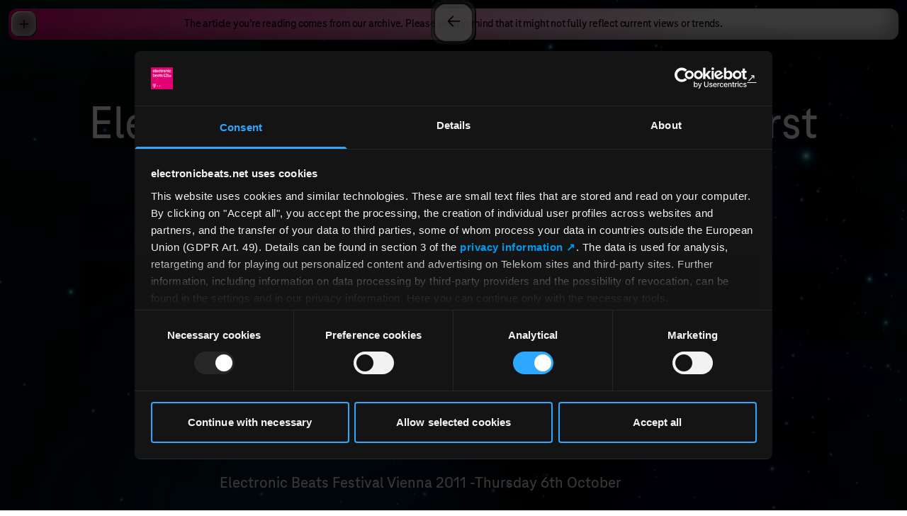

--- FILE ---
content_type: text/html; charset=UTF-8
request_url: https://www.electronicbeats.net/electronic-beats-festival-austria-first-look/
body_size: 4732
content:
<!DOCTYPE html>
<html lang="en">
    <head>
    <meta charset="utf-8" />
    <meta http-equiv="X-UA-Compatible" content="IE=edge" />
    <meta name="viewport" content="width=device-width, initial-scale=1" />
    <title>Electronic Beats Festival Austria &ndash; first look | Telekom Electronic Beats</title>
<meta name="description" content="The Sound and Style of Beat-Driven Culture. Club music and lifestyle at the global intersections since 2000." />
<meta property="og:type" content="website" />
<meta property="og:title" content="Electronic Beats Festival Austria &ndash; first look" />
<meta property="og:description" content="The Sound and Style of Beat-Driven Culture. Club music and lifestyle at the global intersections since 2000." />
<meta property="og:url" content="https://www.electronicbeats.net/electronic-beats-festival-austria-first-look" />
<meta property="og:site_name" content="Telekom Electronic Beats" />
<meta property="og:locale" content="en" />
<meta name="twitter:card" content="summary_large_image" />
<meta name="twitter:title" content="Electronic Beats Festival Austria &ndash; first look" />
<meta name="twitter:description" content="The Sound and Style of Beat-Driven Culture. Club music and lifestyle at the global intersections since 2000." />
<link href="https://www.electronicbeats.net" rel="home" />
<link href="https://www.electronicbeats.net/electronic-beats-festival-austria-first-look" rel="canonical" />
<link type="text/plain" rel="author" href="https://www.electronicbeats.net/humans.txt" />
    <link rel="icon" type="image/png" href="/favicon-96x96.png" sizes="96x96" />
    <link rel="icon" type="image/svg+xml" href="/favicon.svg" />
    <link rel="shortcut icon" href="/favicon.ico" />
    <link rel="apple-touch-icon" sizes="180x180" href="/apple-touch-icon.png" />
    <link rel="manifest" href="/site.webmanifest" />
    <title>Electronic Beats Festival Austria – first look</title>
    
    <script>
        window.featureFlags = []
    </script>
    
    
    
    <link rel="preload" as="style" href="https://www.electronicbeats.net/build/assets/site-NL2bmhbh.css" /><link rel="modulepreload" href="https://www.electronicbeats.net/build/assets/site-CA0Zk1wd.js" /><link rel="modulepreload" href="https://www.electronicbeats.net/build/assets/_commonjsHelpers-Cpj98o6Y.js" /><link rel="stylesheet" href="https://www.electronicbeats.net/build/assets/site-NL2bmhbh.css" /><script type="module" src="https://www.electronicbeats.net/build/assets/site-CA0Zk1wd.js"></script>
    
    <script
        id="Cookiebot"
        src="https://consent.cookiebot.com/uc.js"
        data-cbid="56d8e625-cb8c-4abc-ab6f-34058be770ba"
        data-blockingmode="auto"
        type="text/javascript"
    ></script>
    <script>
        // 1) _paq so früh wie möglich definieren
        window._paq = window._paq || []
        _paq.push(['requireCookieConsent']) // Matomo wartet auf Cookie-Consent

        // Optional: eigene URL/Titel vorab setzen
        _paq.push(['setCustomUrl', window.location.pathname + window.location.search])
        _paq.push(['setDocumentTitle', document.title])

        // 2) Matomo laden (unabhängig vom Consent; es trackt erst nach Freigabe)
        ;(function () {
            var u = 'https://electronicbeats.matomo.cloud/'
            _paq.push(['setTrackerUrl', u + 'matomo.php'])
            _paq.push(['setSiteId', '1'])
            var d = document,
                g = d.createElement('script'),
                s = d.getElementsByTagName('script')[0]
            g.async = true
            g.src = 'https://cdn.matomo.cloud/electronicbeats.matomo.cloud/matomo.js'
            s.parentNode.insertBefore(g, s)
        })()

        // 3) Eine zentrale Funktion, die anhand des Cookiebot-Status Matomo (de)aktiviert
        function applyMatomoConsentFromCookiebot() {
            if (!window.Cookiebot) return // defensiv
            if (Cookiebot.consent && Cookiebot.consent.statistics) {
                // Matomo soll sich den Consent selbst merken + Tracking erlauben
                _paq.push(['rememberCookieConsentGiven'])
                _paq.push(['setConsentGiven'])

                // Linktracking nur einmal aktivieren
                if (!window.__matomoLinksEnabled) {
                    _paq.push(['enableLinkTracking'])
                    window.__matomoLinksEnabled = true
                }

                // WICHTIG: Pageview NACH Consent feuern (einmal pro Page Load)
                if (!window.__matomoPvSent) {
                    _paq.push(['trackPageView'])
                    window.__matomoPvSent = true
                }
            } else {
                // Kein Statistik-Consent → Cookies löschen und Consent vergessen
                _paq.push(['forgetCookieConsentGiven'])
                _paq.push(['deleteCookies'])
                // Kein trackPageView ohne Consent
                window.__matomoPvSent = false
            }
        }

        // 4) Cookiebot-Events: initial + Änderungen
        window.addEventListener('CookiebotOnConsentReady', applyMatomoConsentFromCookiebot) // Initialzustand pro Page Load
        window.addEventListener('CookiebotOnAccept', applyMatomoConsentFromCookiebot)
        window.addEventListener('CookiebotOnDecline', applyMatomoConsentFromCookiebot)

        // Fallback: falls Cookiebot schon früher geladen war
        if (window.Cookiebot && Cookiebot.consent) {
            applyMatomoConsentFromCookiebot()
        }

        // (Optional) wer unbedingt warten will:
        document.addEventListener('DOMContentLoaded', function () {
            applyMatomoConsentFromCookiebot()
        })
    </script>
</head>

    <body
        class="flex size-full min-h-dvh justify-center font-tele-neo-web font-medium leading-tighter -tracking-tightest antialiased"
    >
        <!-- put here content that will not change between your pages, like <header> or <nav> -->
        <img
            class="fixed inset-0 h-full w-full max-w-[100vw] object-cover"
            src="https://res.cloudinary.com/electronic-beats/image/upload/c_fill%2Cdpr_2%2Cg_auto/q_auto/f_auto/teb-statamic-do/teb-starfield-teb-logofilled.jpg"
        />

        <div class="background-wrapper fixed inset-0 z-0">
            
                
                
    


            
        </div>

        <main class="relative w-full">
    <div class="content-wrapper min-h-dvh">
        
    <div
        class="sticky top-3 mx-3 flex min-h-11 items-center justify-center rounded-xl bg-gradient-to-r from-eb-magenta to-[#F0F0F0] to-80% px-12 py-1 text-center shadow-content-elements"
    >
        <p>The article you’re reading comes from our archive. Please keep in mind that it might not fully reflect current views or trends.</p>
    </div>

<div
    class="pt-24 pb-20 tracking-normal"
    style="color: #ffffff;"
>
    <div class="mx-auto max-w-[1440px]">
        <header class="mx-auto text-center">
            
            <hgroup class="mx-fluid-xl">
                <h1 class="text-article-h1">Electronic Beats Festival Austria – first look</h1>
                
            </hgroup>
        </header>
        
            <div class="mx-fluid-xxxxl mt-article-module text-article-copy">
    <p> The first acts for our <strong>Electronic Beats Festival </strong>in Vienna have just been announced. Taking place at the Vienna Arena in October, we are pleased to welcome for the first time to an Electronic Beats event <strong>The Brandt Brauer Frick Ensemble</strong>, who are breathing life into club music with their unique live techno show. They will be joined by Spain&rsquo;s <strong>Crystal Fighters </strong>and their mystical, rolling Catalan pop, who in turn will be ably supported be EB favourite Bon Homme.</p><p>At the moment this is just the preliminary line up &ndash; we still have one more very special guest to be announced very soon. </p><p>Electronic Beats Festival Vienna 2011 -Thursday 6th October </p><p>Lineup:<br>
The Brandt Brauer Frick Ensemble<br>
Crystal Fighters<br>
Bon Homme<br>
Special Guest </p><p>Vienna Arena, Baumgasse 80 </p><p>Doors open: 20:00<br>
Tickets available from: <a href="http://www.electronicbeats.net/2011/08/11/electronic-beats-festival-austria-first-look">www.oeticket.com </a>und <a href="http://www.electronicbeats.net/2011/08/11/electronic-beats-festival-austria-first-look">www.musicticket.at</a></p><p>Tickets cost 17 &euro; and are available now.</p><p>For more information: <a href="http://www.electronicbeats.net/2011/08/11/electronic-beats-festival-austria-first-look">www.electronicbeats.net </a></p>
</div>

        
        <div class="mx-fluid-xxxxl mt-article-module text-article-copy">
    Published 11.08.2011
</div>

    </div>
</div>

        <div data-group-spacer></div>

        <div class="flex h-28 items-end justify-start" data-scroll-indicator>
    <div
        class="invisible fixed bottom-0 left-0 z-10 p-3 pt-0 opacity-0 transition-opacity duration-300 scrolled-to-bottom:visible scrolled-to-bottom:opacity-100 lg:p-6 lg:pt-0"
    >
        <nav>
    <ul>
        <li>
            <a
                href="/legal-notice"
                class="inline-flex items-center gap-2 text-interface text-white drop-shadow-interface"
            >
                <svg class="fill-current h-5" xmlns="http://www.w3.org/2000/svg" viewBox="0 0 20 24"><path d="M20 0v13.778C20 19.422 15.522 24 10 24S0 19.422 0 13.778V0h20Zm-7.41 13.364H7.454c-1.363 0-2.454.948-2.454 2.37h9.999c.045-1.422-1.046-2.37-2.41-2.37Zm-2.545-7.63C8.68 5.733 7.59 6.87 7.59 8.292v1.564c.045 1.421 1.136 2.559 2.454 2.559 1.363 0 2.454-1.138 2.454-2.56V8.294c0-1.422-1.09-2.56-2.454-2.56Z"/></svg>
                Legal Notice
            </a>
        </li>
    </ul>
</nav>

    </div>
</div>

    </div>
</main>

        <nav
    class="menu group fixed left-3 top-3 z-50 w-contents max-w-[calc(100vw-1.5rem)]"
    style="--frame-color: white"
    data-header-navigation
>
    <button
        class="absolute left-1 top-1 flex size-9 shrink-0 appearance-none items-center justify-center rounded-xl bg-black bg-opacity-80 text-[1.75rem] frame-shadow"
        data-header-menu-toggle
    >
        <svg class="size-3 group-open:hidden" xmlns="http://www.w3.org/2000/svg" viewBox="0 0 12 12" xml:space="preserve"><path d="M12 5.25H6.75V0h-1.5v5.25H0v1.5h5.25V12h1.5V6.75H12z"/></svg>
        <svg class="size-3 hidden group-open:block" xmlns="http://www.w3.org/2000/svg" viewBox="0 0 12 12" xml:space="preserve"><path d="M0 5.25h12v1.5H0z"/></svg>
    </button>

    <ul
        class="hidden max-h-[calc(100vh-1.5rem)] flex-1 flex-col overflow-y-auto rounded-xl bg-black bg-opacity-80 p-6 text-center text-white frame-shadow group-open:flex"
        data-header-menu
    >
        
            <li class="">
                <a
                    href="/content-overview"
                    
                    class="text-[1.5rem] font-extrabold leading-[1.375em] text-white no-underline drop-shadow-interface"
                    data-barba-prevent
                >
                    Content index
                </a>
            </li>
        
            <li class="">
                <a
                    href="https://www.electronicbeats.net/time-connector"
                    
                    target="_blank"
                    rel="noopener noreferrer"
                
                    class="text-[1.5rem] font-extrabold leading-[1.375em] text-white no-underline drop-shadow-interface"
                    data-barba-prevent
                >
                    Time Connector
                </a>
            </li>
        
            <li class="">
                <a
                    href="/events"
                    
                    class="text-[1.5rem] font-extrabold leading-[1.375em] text-white no-underline drop-shadow-interface"
                    data-barba-prevent
                >
                    Events
                </a>
            </li>
        
            <li class="mt-6">
                <a
                    href="/about"
                    
                    class="text-[1.5rem] font-extrabold leading-[1.375em] text-white no-underline drop-shadow-interface"
                    data-barba-prevent
                >
                    About
                </a>
            </li>
        
            <li class="mt-6">
                <a
                    href="/press"
                    
                    class="text-[1.5rem] font-extrabold leading-[1.375em] text-white no-underline drop-shadow-interface"
                    data-barba-prevent
                >
                    Press
                </a>
            </li>
        
            <li class="">
                <a
                    href="/contact"
                    
                    class="text-[1.5rem] font-extrabold leading-[1.375em] text-white no-underline drop-shadow-interface"
                    data-barba-prevent
                >
                    Contact
                </a>
            </li>
        
            <li class="">
                <a
                    href="/legal-notice"
                    
                    class="text-[1.5rem] font-extrabold leading-[1.375em] text-white no-underline drop-shadow-interface"
                    data-barba-prevent
                >
                    Legal
                </a>
            </li>
        
            <li class="mt-6">
                <a
                    href="https://www.tiktok.com/@electronicbeats?lang=de-DE"
                    
                    target="_blank"
                    rel="noopener noreferrer"
                
                    class="text-[1.5rem] font-extrabold leading-[1.375em] text-white no-underline drop-shadow-interface"
                    data-barba-prevent
                >
                    TikTok
                </a>
            </li>
        
            <li class="">
                <a
                    href="https://www.instagram.com/electronicbeats"
                    
                    target="_blank"
                    rel="noopener noreferrer"
                
                    class="text-[1.5rem] font-extrabold leading-[1.375em] text-white no-underline drop-shadow-interface"
                    data-barba-prevent
                >
                    Instagram
                </a>
            </li>
        
            <li class="">
                <a
                    href="https://www.youtube.com/channel/UCIwSxDpqPoctBv1A8cakx3Q"
                    
                    target="_blank"
                    rel="noopener noreferrer"
                
                    class="text-[1.5rem] font-extrabold leading-[1.375em] text-white no-underline drop-shadow-interface"
                    data-barba-prevent
                >
                    YouTube
                </a>
            </li>
        
            <li class="">
                <a
                    href="https://podcasts.apple.com/de/podcast/the-week/id1359011924"
                    
                    target="_blank"
                    rel="noopener noreferrer"
                
                    class="text-[1.5rem] font-extrabold leading-[1.375em] text-white no-underline drop-shadow-interface"
                    data-barba-prevent
                >
                    Podcast
                </a>
            </li>
        
            <li class="">
                <a
                    href="https://electronicbeats.us6.list-manage.com/subscribe?u=8f1e766615&id=cbf41c83f2"
                    
                    target="_blank"
                    rel="noopener noreferrer"
                
                    class="text-[1.5rem] font-extrabold leading-[1.375em] text-white no-underline drop-shadow-interface"
                    data-barba-prevent
                >
                    Newsletter
                </a>
            </li>
        
    </ul>
</nav>

        <a href="/" class="menu-button small left-1/2 z-20 -translate-x-1/2"></a>

        <link rel="modulepreload" href="https://www.electronicbeats.net/build/assets/site-CA0Zk1wd.js" /><link rel="modulepreload" href="https://www.electronicbeats.net/build/assets/_commonjsHelpers-Cpj98o6Y.js" /><script type="module" src="https://www.electronicbeats.net/build/assets/site-CA0Zk1wd.js"></script>
    </body>
</html>


--- FILE ---
content_type: text/css
request_url: https://www.electronicbeats.net/build/assets/site-NL2bmhbh.css
body_size: 66087
content:
:root{--eb-magenta: #e20074;--soft-gray: #f0f0f0;--content-element-shadow: rgb(0 0 0 / 33%);--global-scroll-trigger: 490px}@media (width >= 1024px){:root{--global-scroll-trigger: 33vh}}*,:before,:after{--tw-border-spacing-x: 0;--tw-border-spacing-y: 0;--tw-translate-x: 0;--tw-translate-y: 0;--tw-rotate: 0;--tw-skew-x: 0;--tw-skew-y: 0;--tw-scale-x: 1;--tw-scale-y: 1;--tw-pan-x: ;--tw-pan-y: ;--tw-pinch-zoom: ;--tw-scroll-snap-strictness: proximity;--tw-gradient-from-position: ;--tw-gradient-via-position: ;--tw-gradient-to-position: ;--tw-ordinal: ;--tw-slashed-zero: ;--tw-numeric-figure: ;--tw-numeric-spacing: ;--tw-numeric-fraction: ;--tw-ring-inset: ;--tw-ring-offset-width: 0px;--tw-ring-offset-color: #fff;--tw-ring-color: rgb(59 130 246 / .5);--tw-ring-offset-shadow: 0 0 #0000;--tw-ring-shadow: 0 0 #0000;--tw-shadow: 0 0 #0000;--tw-shadow-colored: 0 0 #0000;--tw-blur: ;--tw-brightness: ;--tw-contrast: ;--tw-grayscale: ;--tw-hue-rotate: ;--tw-invert: ;--tw-saturate: ;--tw-sepia: ;--tw-drop-shadow: ;--tw-backdrop-blur: ;--tw-backdrop-brightness: ;--tw-backdrop-contrast: ;--tw-backdrop-grayscale: ;--tw-backdrop-hue-rotate: ;--tw-backdrop-invert: ;--tw-backdrop-opacity: ;--tw-backdrop-saturate: ;--tw-backdrop-sepia: ;--tw-contain-size: ;--tw-contain-layout: ;--tw-contain-paint: ;--tw-contain-style: }::backdrop{--tw-border-spacing-x: 0;--tw-border-spacing-y: 0;--tw-translate-x: 0;--tw-translate-y: 0;--tw-rotate: 0;--tw-skew-x: 0;--tw-skew-y: 0;--tw-scale-x: 1;--tw-scale-y: 1;--tw-pan-x: ;--tw-pan-y: ;--tw-pinch-zoom: ;--tw-scroll-snap-strictness: proximity;--tw-gradient-from-position: ;--tw-gradient-via-position: ;--tw-gradient-to-position: ;--tw-ordinal: ;--tw-slashed-zero: ;--tw-numeric-figure: ;--tw-numeric-spacing: ;--tw-numeric-fraction: ;--tw-ring-inset: ;--tw-ring-offset-width: 0px;--tw-ring-offset-color: #fff;--tw-ring-color: rgb(59 130 246 / .5);--tw-ring-offset-shadow: 0 0 #0000;--tw-ring-shadow: 0 0 #0000;--tw-shadow: 0 0 #0000;--tw-shadow-colored: 0 0 #0000;--tw-blur: ;--tw-brightness: ;--tw-contrast: ;--tw-grayscale: ;--tw-hue-rotate: ;--tw-invert: ;--tw-saturate: ;--tw-sepia: ;--tw-drop-shadow: ;--tw-backdrop-blur: ;--tw-backdrop-brightness: ;--tw-backdrop-contrast: ;--tw-backdrop-grayscale: ;--tw-backdrop-hue-rotate: ;--tw-backdrop-invert: ;--tw-backdrop-opacity: ;--tw-backdrop-saturate: ;--tw-backdrop-sepia: ;--tw-contain-size: ;--tw-contain-layout: ;--tw-contain-paint: ;--tw-contain-style: }/*! tailwindcss v3.4.17 | MIT License | https://tailwindcss.com
 */*,:before,:after{box-sizing:border-box;border-width:0;border-style:solid;border-color:#e5e7eb}:before,:after{--tw-content: ""}html,:host{line-height:1.5;-webkit-text-size-adjust:100%;-moz-tab-size:4;-o-tab-size:4;tab-size:4;font-family:ui-sans-serif,system-ui,sans-serif,"Apple Color Emoji","Segoe UI Emoji",Segoe UI Symbol,"Noto Color Emoji";font-feature-settings:normal;font-variation-settings:normal;-webkit-tap-highlight-color:transparent}body{margin:0;line-height:inherit}hr{height:0;color:inherit;border-top-width:1px}abbr:where([title]){-webkit-text-decoration:underline dotted;text-decoration:underline dotted}h1,h2,h3,h4,h5,h6{font-size:inherit;font-weight:inherit}a{color:inherit;text-decoration:inherit}b,strong{font-weight:bolder}code,kbd,samp,pre{font-family:ui-monospace,SFMono-Regular,Menlo,Monaco,Consolas,Liberation Mono,Courier New,monospace;font-feature-settings:normal;font-variation-settings:normal;font-size:1em}small{font-size:80%}sub,sup{font-size:75%;line-height:0;position:relative;vertical-align:baseline}sub{bottom:-.25em}sup{top:-.5em}table{text-indent:0;border-color:inherit;border-collapse:collapse}button,input,optgroup,select,textarea{font-family:inherit;font-feature-settings:inherit;font-variation-settings:inherit;font-size:100%;font-weight:inherit;line-height:inherit;letter-spacing:inherit;color:inherit;margin:0;padding:0}button,select{text-transform:none}button,input:where([type=button]),input:where([type=reset]),input:where([type=submit]){-webkit-appearance:button;background-color:transparent;background-image:none}:-moz-focusring{outline:auto}:-moz-ui-invalid{box-shadow:none}progress{vertical-align:baseline}::-webkit-inner-spin-button,::-webkit-outer-spin-button{height:auto}[type=search]{-webkit-appearance:textfield;outline-offset:-2px}::-webkit-search-decoration{-webkit-appearance:none}::-webkit-file-upload-button{-webkit-appearance:button;font:inherit}summary{display:list-item}blockquote,dl,dd,h1,h2,h3,h4,h5,h6,hr,figure,p,pre{margin:0}fieldset{margin:0;padding:0}legend{padding:0}ol,ul,menu{list-style:none;margin:0;padding:0}dialog{padding:0}textarea{resize:vertical}input::-moz-placeholder,textarea::-moz-placeholder{opacity:1;color:#9ca3af}input::placeholder,textarea::placeholder{opacity:1;color:#9ca3af}button,[role=button]{cursor:pointer}:disabled{cursor:default}img,svg,video,canvas,audio,iframe,embed,object{display:block;vertical-align:middle}img,video{max-width:100%;height:auto}[hidden]:where(:not([hidden=until-found])){display:none}html,body{position:relative;margin:0;padding:0}a{text-decoration:underline}a:hover{text-decoration:none}a[href^=http]:after,a[href^="//"]:after{content:" ↗"}.text-article-copy>*+*{margin-top:clamp(.75rem,1.071vw + .536rem,1.5rem)}.text-article-copy h1,.text-article-copy h2,.text-article-copy h3{text-align:center}.text-article-copy h2+*,.text-article-copy *+h2{margin-top:clamp(1.5rem,2.143vw + 1.071rem,3rem)}.text-article-copy h3+*,.text-article-copy h4+*,.text-article-copy h5+*,.text-article-copy h6+*{margin-top:clamp(.375rem,.536vw + .268rem,.75rem)}.text-article-copy strong{font-weight:400;font-style:italic}.text-article-copy ul{list-style-type:none}.text-article-copy ul *+*{margin-top:clamp(.375rem,.536vw + .268rem,.75rem)}.text-article-copy ul>*{position:relative;padding-left:.8333em}.text-article-copy ul>:before{position:absolute;left:0;--tw-content: "–";content:var(--tw-content)}.text-article-copy ol{list-style-position:inside;list-style-type:none}@media (min-width: 512px){.text-article-copy ol{list-style-position:outside;list-style-type:decimal}}.text-article-copy ol{counter-reset:counter}.text-article-copy ol *+*{margin-top:clamp(.375rem,.536vw + .268rem,.75rem)}.text-article-copy ol>*{position:relative;padding-left:.8333em}.text-article-copy ol>:before{position:absolute;left:0;--tw-content: "–";content:var(--tw-content)}@media (min-width: 512px){.text-article-copy ol>:before{display:none}}.text-article-copy ol>:before{content:counter(counter) ". "}.text-article-copy ol>li{padding-left:1.5em}@media (min-width: 512px){.text-article-copy ol>li{padding-left:0}}.text-article-copy ol>li{counter-increment:counter}@font-face{font-weight:100;font-style:normal;font-family:TeleNeoWeb;src:url(/build/assets/TeleNeoWeb-Thin-DOzE2Ex0.woff2) format("woff2"),url(/build/assets/TeleNeoWeb-Thin-2Em06w89.woff) format("woff");font-display:swap}@font-face{font-weight:100;font-style:italic;font-family:TeleNeoWeb;src:url(/build/assets/TeleNeoWeb-ThinItalic-DJyiEy1r.woff2) format("woff2"),url(/build/assets/TeleNeoWeb-ThinItalic-_buLjMPa.woff) format("woff");font-display:swap}@font-face{font-weight:400;font-style:normal;font-family:TeleNeoWeb;src:url(/build/assets/TeleNeoWeb-Regular-B5EsjHzB.woff2) format("woff2"),url(/build/assets/TeleNeoWeb-Regular-CBFdgiPE.woff) format("woff");font-display:swap}@font-face{font-weight:400;font-style:italic;font-family:TeleNeoWeb;src:url(/build/assets/TeleNeoWeb-RegularItalic-NE3R2UpR.woff2) format("woff2"),url(/build/assets/TeleNeoWeb-RegularItalic-Dez-tDuQ.woff) format("woff");font-display:swap}@font-face{font-weight:500;font-style:normal;font-family:TeleNeoWeb;src:url(/build/assets/TeleNeoWeb-Medium-BOCO9eDz.woff2) format("woff2"),url(/build/assets/TeleNeoWeb-Medium-DylONJyl.woff) format("woff");font-display:swap}@font-face{font-weight:500;font-style:italic;font-family:TeleNeoWeb;src:url(/build/assets/TeleNeoWeb-MediumItalic-BvR9BBVE.woff2) format("woff2"),url(/build/assets/TeleNeoWeb-MediumItalic-BhTW8k1f.woff) format("woff");font-display:swap}@font-face{font-weight:700;font-style:normal;font-family:TeleNeoWeb;src:url(/build/assets/TeleNeoWeb-Bold-gcn3o752.woff2) format("woff2"),url(/build/assets/TeleNeoWeb-Bold-B3E64QJq.woff) format("woff");font-display:swap}@font-face{font-weight:700;font-style:italic;font-family:TeleNeoWeb;src:url(/build/assets/TeleNeoWeb-BoldItalic-No5NOtb_.woff2) format("woff2"),url(/build/assets/TeleNeoWeb-BoldItalic-Dr7g3Tgr.woff) format("woff");font-display:swap}@font-face{font-weight:800;font-style:normal;font-family:TeleNeoWeb;src:url(/build/assets/TeleNeoWeb-ExtraBold-Cblklw8G.woff2) format("woff2"),url(/build/assets/TeleNeoWeb-ExtraBold-BcxFtwXh.woff) format("woff");font-display:swap}@font-face{font-weight:800;font-style:italic;font-family:TeleNeoWeb;src:url(/build/assets/TeleNeoWeb-ExtraBoldItalic-BhRge67D.woff2) format("woff2"),url(/build/assets/TeleNeoWeb-ExtraBoldItalic-yEefjg-n.woff) format("woff");font-display:swap}@font-face{font-weight:400;font-style:normal;font-family:VCR OSD Mono;src:url(/build/assets/vcr_osd_mono-webfont-CMNXrTk8.woff2) format("woff2"),url(/build/assets/vcr_osd_mono-webfont-BhHuqsyf.woff) format("woff");font-display:swap}:root{--font-size-interface: 1.25rem;--font-weight-interface: 800;--tracking-interface: -.5px}.\!container{width:100%!important}.container{width:100%}@media (min-width: 512px){.\!container{max-width:512px!important}.container{max-width:512px}}@media (min-width: 640px){.\!container{max-width:640px!important}.container{max-width:640px}}@media (min-width: 768px){.\!container{max-width:768px!important}.container{max-width:768px}}@media (min-width: 1024px){.\!container{max-width:1024px!important}.container{max-width:1024px}}@media (min-width: 1280px){.\!container{max-width:1280px!important}.container{max-width:1280px}}@media (min-width: 1440px){.\!container{max-width:1440px!important}.container{max-width:1440px}}[data-content-element]{margin-top:.75rem}[data-content-element]:not([data-content-element=headline]):first-child{margin-top:0}[data-content-element=headline]+[data-content-element=headline]{margin-top:-6px}.group [data-content-element=headline]:first-child{margin-top:.75rem}.main-navigation a[href^=http]:after,.main-navigation a[href^="//"]:after{display:none}@keyframes random-moving{0%{transform:translate(0)}10%{transform:translate(calc(var(--move-range) * .8),calc(var(--move-range) * -.6))}20%{transform:translate(calc(var(--move-range) * -.6),calc(var(--move-range) * .4))}30%{transform:translate(calc(var(--move-range) * .4),calc(var(--move-range) * .8))}40%{transform:translate(calc(var(--move-range) * -1),calc(var(--move-range) * -.4))}50%{transform:translate(calc(var(--move-range) * .6),calc(var(--move-range) * -.8))}60%{transform:translate(calc(var(--move-range) * -.4),calc(var(--move-range) * .6))}70%{transform:translate(calc(var(--move-range) * 1),calc(var(--move-range) * -.2))}80%{transform:translate(calc(var(--move-range) * -.8),calc(var(--move-range) * .4))}90%{transform:translate(calc(var(--move-range) * .4),calc(var(--move-range) * -1))}to{transform:translate(0)}}@keyframes noise-animation{0%{transform:translate(0)}10%{transform:translate(-50px,-50px)}20%{transform:translate(-100px,50px)}30%{transform:translate(50px,-100px)}40%{transform:translate(-50px,150px)}50%{transform:translate(-100px,50px)}60%{transform:translate(150px)}70%{transform:translate(100px)}80%{transform:translate(-150px)}90%{transform:translate(100px,50px)}to{transform:translate(50px)}}@media (prefers-reduced-motion: no-preference){.noise{animation:noise-animation 1.5s steps(3) infinite;will-change:transform}}:root{overscroll-behavior:none}body{overscroll-behavior:none}.overview-page h1{width:150%;font-weight:900;font-size:25vw;line-height:.9;text-align:center;scale:.4 1}@media (width >= 768px){.overview-page h1{width:auto;font-size:clamp(128px,calc(21.03vw + 49.6px),352px);line-height:1;white-space:nowrap}}.overview-page .hash-fill{display:flex;align-items:center;overflow:hidden;white-space:nowrap}.overview-page .hash-fill>span{z-index:1;flex:none;padding-inline:20px;scale:1 1.6667}@media (width >= 768px){.overview-page .hash-fill>span{padding-inline:48px}}.overview-page .hash-fill:before,.overview-page .hash-fill:after{content:"#######################################################################################################";flex:1 1 auto;overflow:hidden;scale:1 1.6667}@media (width >= 1180px){.overview-page .hash-fill:before,.overview-page .hash-fill:after{content:"##################"}}.overview-page .hash-fill:before{text-align:right}.overview-page .hash-fill:after{text-align:left}.overview-page .campaign-text p{font-size:1.25rem}@media (min-width: 512px){.overview-page .campaign-text p{font-size:1.5rem}}.overview-page .campaign-text p{color:#e20074;line-height:1.0625;letter-spacing:-.5px;text-align:justify}.overview-page .campaign-text p:after{content:"";display:inline-block;width:100%}.overview-page .campaign-text em{font-style:normal}.overview-page .campaign-text em:after{content:"";display:inline-block;width:100%}[data-screen]{opacity:0;pointer-events:none}[data-screen].active{opacity:1;pointer-events:all}[data-screen="2"] [data-start]{transition-property:all;transition-timing-function:cubic-bezier(.4,0,.2,1);transition-duration:1s}[data-screen="2"] [data-start].inactive{pointer-events:none;opacity:0}[data-screen="2"] [data-text]{transition-property:all;transition-timing-function:cubic-bezier(.4,0,.2,1);transition-duration:1s}[data-screen="2"] [data-text].initial{--tw-translate-y: 4rem;transform:translate(var(--tw-translate-x),var(--tw-translate-y)) rotate(var(--tw-rotate)) skew(var(--tw-skew-x)) skewY(var(--tw-skew-y)) scaleX(var(--tw-scale-x)) scaleY(var(--tw-scale-y))}[data-screen="2"] [data-text].faded{pointer-events:none;--tw-translate-y: -4rem;transform:translate(var(--tw-translate-x),var(--tw-translate-y)) rotate(var(--tw-rotate)) skew(var(--tw-skew-x)) skewY(var(--tw-skew-y)) scaleX(var(--tw-scale-x)) scaleY(var(--tw-scale-y));opacity:0}[data-screen="2"] [data-navigation]{pointer-events:none;opacity:0;transition-property:all;transition-timing-function:cubic-bezier(.4,0,.2,1);transition-duration:1s}[data-screen="2"] [data-navigation].active{opacity:1;pointer-events:all}[data-screen="2"] [data-navigation-item]{position:absolute;opacity:0;transition-property:all;transition-timing-function:cubic-bezier(.4,0,.2,1);transition-duration:.5s;transition-timing-function:cubic-bezier(.47,1.64,.41,.8);animation-name:random-moving;animation-duration:25s;animation-timing-function:ease-in-out;animation-delay:var(--animation-delay, 0s);animation-iteration-count:infinite}[data-screen="2"] [data-navigation-item].active{opacity:1}[data-screen="2"] [data-navigation-item]:nth-child(1){--move-range: 3px;--animation-delay: 0s;left:50%;top:50%}[data-screen="2"] [data-navigation-item]:nth-child(1).active{left:5vw;top:calc(30px + 7vh);z-index:10}@media (min-width: 768px){[data-screen="2"] [data-navigation-item]:nth-child(1).active{left:5vw;top:calc(100px + 5vh)}}[data-screen="2"] [data-navigation-item]:nth-child(2){--move-range: 2px;--animation-delay: -1.3s;left:50%;top:50%}[data-screen="2"] [data-navigation-item]:nth-child(2).active{left:10vw;top:calc(100px + 25vh)}@media (min-width: 768px){[data-screen="2"] [data-navigation-item]:nth-child(2).active{left:20vw;top:calc(100px + 25vh)}}[data-screen="2"] [data-navigation-item]:nth-child(3){--move-range: 4px;--animation-delay: -4.2s;left:50%;top:50%}[data-screen="2"] [data-navigation-item]:nth-child(3).active{left:5vw;top:calc(100px + 50vh)}@media (min-width: 768px){[data-screen="2"] [data-navigation-item]:nth-child(3).active{left:10vw;top:calc(100px + 50vh)}}[data-screen="2"] [data-navigation-item]:nth-child(4){--move-range: 2px;--animation-delay: -2.6s;right:50%;top:50%}[data-screen="2"] [data-navigation-item]:nth-child(4).active{right:5vw;top:5vh}@media (min-width: 768px){[data-screen="2"] [data-navigation-item]:nth-child(4).active{right:15vw;top:5vh}}[data-screen="2"] [data-navigation-item]:nth-child(5){--move-range: 3px;--animation-delay: -3.9s;right:50%;top:50%}[data-screen="2"] [data-navigation-item]:nth-child(5).active{right:5vw;top:calc(100px + 20vh)}@media (min-width: 768px){[data-screen="2"] [data-navigation-item]:nth-child(5).active{right:5vw;top:calc(100px + 20vh)}}[data-screen="2"] [data-navigation-item]:nth-child(6){--move-range: 4px;--animation-delay: -5.3s;bottom:50%;right:50%}[data-screen="2"] [data-navigation-item]:nth-child(6).active{bottom:5vh;right:10vw}@media (min-width: 768px){[data-screen="2"] [data-navigation-item]:nth-child(6).active{bottom:auto;right:20vw;top:calc(100px + 60vh)}}[data-screen="2"] [data-navigation-item] .image-wrapper{--tw-bg-opacity: 1;background-color:rgb(0 0 0 / var(--tw-bg-opacity, 1))}[data-screen="2"] [data-navigation-item]:nth-child(1) a,[data-screen="2"] [data-navigation-item]:nth-child(2) a,[data-screen="2"] [data-navigation-item]:nth-child(3) a{align-items:flex-end}[data-screen="2"] [data-navigation-item]:nth-child(1) .title-wrapper,[data-screen="2"] [data-navigation-item]:nth-child(2) .title-wrapper,[data-screen="2"] [data-navigation-item]:nth-child(3) .title-wrapper{transform-origin:right}@media (min-width: 768px){[data-screen="2"] [data-navigation-item]:nth-child(1) .title-wrapper,[data-screen="2"] [data-navigation-item]:nth-child(2) .title-wrapper,[data-screen="2"] [data-navigation-item]:nth-child(3) .title-wrapper{padding-left:3rem}}[data-screen="2"] [data-navigation-item]:nth-child(4) a,[data-screen="2"] [data-navigation-item]:nth-child(5) a,[data-screen="2"] [data-navigation-item]:nth-child(6) a{align-items:flex-start}[data-screen="2"] [data-navigation-item]:nth-child(4) .title-wrapper,[data-screen="2"] [data-navigation-item]:nth-child(5) .title-wrapper,[data-screen="2"] [data-navigation-item]:nth-child(6) .title-wrapper{transform-origin:left}@media (min-width: 768px){[data-screen="2"] [data-navigation-item]:nth-child(4) .title-wrapper,[data-screen="2"] [data-navigation-item]:nth-child(5) .title-wrapper,[data-screen="2"] [data-navigation-item]:nth-child(6) .title-wrapper{padding-right:3rem}}[data-screen="2"] [data-navigation-item-link=own-your-movements] .teaser-image{left:10%;top:-10%;width:100%}[data-screen="2"] [data-navigation-item-link=own-your-ideals] .teaser-image{bottom:0;left:0;height:125%;width:100%}[data-screen="2"] [data-navigation-item-link=own-your-taste] .teaser-image{left:50%;top:50%;height:100%;width:auto;--tw-translate-x: -50%;--tw-translate-y: -50%;transform:translate(var(--tw-translate-x),var(--tw-translate-y)) rotate(var(--tw-rotate)) skew(var(--tw-skew-x)) skewY(var(--tw-skew-y)) scaleX(var(--tw-scale-x)) scaleY(var(--tw-scale-y))}[data-screen="2"] [data-navigation-item-link=own-your-creativity] .teaser-image{bottom:0;left:50%;height:125%;width:auto;--tw-translate-x: -50%;transform:translate(var(--tw-translate-x),var(--tw-translate-y)) rotate(var(--tw-rotate)) skew(var(--tw-skew-x)) skewY(var(--tw-skew-y)) scaleX(var(--tw-scale-x)) scaleY(var(--tw-scale-y))}[data-screen="2"] [data-navigation-item-link=own-your-love-life] .teaser-image{left:50%;top:50%;height:150%;width:auto;--tw-translate-x: -50%;--tw-translate-y: -50%;transform:translate(var(--tw-translate-x),var(--tw-translate-y)) rotate(var(--tw-rotate)) skew(var(--tw-skew-x)) skewY(var(--tw-skew-y)) scaleX(var(--tw-scale-x)) scaleY(var(--tw-scale-y))}[data-screen="2"] [data-navigation-item-link=own-your-digital-selves] .teaser-image{bottom:0;left:50%;height:120%;width:auto;--tw-translate-x: -50%;transform:translate(var(--tw-translate-x),var(--tw-translate-y)) rotate(var(--tw-rotate)) skew(var(--tw-skew-x)) skewY(var(--tw-skew-y)) scaleX(var(--tw-scale-x)) scaleY(var(--tw-scale-y))}.masterclass-page .article-text *+*{margin-top:1rem}.masterclass-page .article-text h2,.masterclass-page .article-text h3,.masterclass-page .article-text h4{margin-top:1em;font-weight:500;text-align:center}.masterclass-page .article-text h2{font-size:1.75rem}@media (min-width: 512px){.masterclass-page .article-text h2{font-size:2rem}}.masterclass-page .article-text h3{font-size:1.5rem}@media (min-width: 512px){.masterclass-page .article-text h3{font-size:1.75rem}}.masterclass-page .article-text h4{font-size:1.25rem}@media (min-width: 512px){.masterclass-page .article-text h4{font-size:1.5rem}}.masterclass-page .article-text p{font-size:1.25rem}@media (min-width: 512px){.masterclass-page .article-text p{font-size:1.5rem}}.masterclass-page .article-text p{line-height:1}.masterclass-page [data-navigation-item-link=own-your-movements] .teaser-image{left:10%;top:-10%;width:100%}.masterclass-page [data-navigation-item-link=own-your-ideals] .teaser-image{bottom:0;left:0;height:125%;width:100%}.masterclass-page [data-navigation-item-link=own-your-taste] .teaser-image{left:50%;top:50%;height:100%;width:auto;--tw-translate-x: -50%;--tw-translate-y: -50%;transform:translate(var(--tw-translate-x),var(--tw-translate-y)) rotate(var(--tw-rotate)) skew(var(--tw-skew-x)) skewY(var(--tw-skew-y)) scaleX(var(--tw-scale-x)) scaleY(var(--tw-scale-y))}.masterclass-page [data-navigation-item-link=own-your-creativity] .teaser-image{bottom:0;left:50%;height:125%;width:auto;--tw-translate-x: -50%;transform:translate(var(--tw-translate-x),var(--tw-translate-y)) rotate(var(--tw-rotate)) skew(var(--tw-skew-x)) skewY(var(--tw-skew-y)) scaleX(var(--tw-scale-x)) scaleY(var(--tw-scale-y))}.masterclass-page [data-navigation-item-link=own-your-love-life] .teaser-image{left:50%;top:50%;height:150%;width:auto;--tw-translate-x: -50%;--tw-translate-y: -50%;transform:translate(var(--tw-translate-x),var(--tw-translate-y)) rotate(var(--tw-rotate)) skew(var(--tw-skew-x)) skewY(var(--tw-skew-y)) scaleX(var(--tw-scale-x)) scaleY(var(--tw-scale-y))}.masterclass-page [data-navigation-item-link=own-your-digital-selves] .teaser-image{bottom:0;left:50%;height:120%;width:auto;--tw-translate-x: -50%;transform:translate(var(--tw-translate-x),var(--tw-translate-y)) rotate(var(--tw-rotate)) skew(var(--tw-skew-x)) skewY(var(--tw-skew-y)) scaleX(var(--tw-scale-x)) scaleY(var(--tw-scale-y))}.events-list[data-snap-scroller-container]{row-gap:min(20dvh,calc((100dvh - 360px)/2))}.events-list[data-snap-scroller-container] [data-snap-scroller-item]{min-height:max(20dvh,120px);pointer-events:none}.events-list[data-snap-scroller-container] [data-snap-scroller-item].is-snapped{pointer-events:auto}.events-list[data-snap-scroller-container].is-scrolled [data-title]{opacity:.15;transition-property:opacity;transition-timing-function:cubic-bezier(.4,0,.2,1);transition-duration:.15s}.events-list[data-snap-scroller-container].is-scrolled [data-snap-scroller-item].is-snapped [data-title]{opacity:1}.dynamic-collection[data-snap-scroller-container] [data-snap-scroller-item]{min-height:max(calc(3 * 100dvh / 5),150px);pointer-events:none}.dynamic-collection[data-snap-scroller-container] [data-snap-scroller-item].is-snapped{pointer-events:auto}.dynamic-collection[data-snap-scroller-container] [data-snap-scroller-item-placeholder]{min-height:max(20dvh,150px)}.hide-scrollbar{scrollbar-width:none}.hide-scrollbar::-webkit-scrollbar{display:none}.menu-button{position:fixed;bottom:max(calc(10dvh - 56px),12px);width:256px;height:64px;border-radius:18px;background:#ffffff54;box-shadow:inset -2px -2px 2px #000,inset 2px 2px 2px #00000075,inset 0 0 45px #00000040;cursor:pointer;transition:.5s all}.menu-button:after{content:"Next";position:absolute;top:6px;right:6px;bottom:6px;left:6px;display:flex;justify-content:center;align-items:center;border-radius:15px;background:#ffffff7f;box-shadow:0 0 2px 3px #0000007f,inset 0 0 45px #fff;font-size:1.25rem}.menu-button.small{width:64px}.menu-button.small:after{content:"←";font-weight:400;font-size:1.75rem}.menu-button:not(.small).jump-back:after{content:"Jump back"}[data-scroll-area]{position:fixed;overflow-y:scroll;-webkit-overflow-scrolling:touch;width:100%;height:100dvh;scroll-snap-type:y mandatory}[data-scroll-area] .snap{height:100dvh;scroll-snap-align:start;scroll-snap-stop:always}[data-barba]{width:100%}.space{position:absolute;left:0;display:flex;flex-direction:column;justify-content:center;align-items:center;width:100%;height:100%;margin:0;padding:0;border:0;transform-style:preserve-3d}.children{transform-style:preserve-3d}.card{position:absolute;top:0;right:0;bottom:0;left:0;width:calc(65vw - 48px);height:calc(65dvh + 48px);transform-style:preserve-3d}@media only screen and (width < 768px){.card{width:calc(80vw - 48px);height:calc(65dvh + 48px)}}.card>.frame h2,.card>.frame img{opacity:0;transition:.5s all}.card.selected>.frame h2,.card.selected>.frame img{opacity:1}.card .card-image{display:block;width:calc(100% + 48px);max-width:calc(100% + 48px);height:calc(100% - 48px);margin-top:24px;margin-left:-24px;transition:.5s all;transform:translateZ(0) scale(.9)}.card.selected>.frame .card-image{transform:translateZ(-1px)}.frame{position:absolute;top:50%;left:50%;z-index:1;width:60%;height:60%;border-radius:12.5px;transform:translate3d(-50%,-50%,1px);transform-style:preserve-3d}.collection-item .frame{width:66%;height:66%;border-radius:0;pointer-events:none}.collection-item.selected .collection-item-image img{border-radius:0;transform:scale(1)}.current-layer .frame{box-shadow:inset -1px -1px 1px #000,inset 1px 1px 1px 0 var(--frame-color),inset 0 0 30px 0 var(--frame-color)}[data-aspect-ratio-watch].ar-limit-width{width:auto;height:100%}[data-aspect-ratio-watch].ar-limit-height{width:100%;height:auto}.pointer-events-none{pointer-events:none}.pointer-events-auto{pointer-events:auto}.visible{visibility:visible}.invisible{visibility:hidden}.collapse{visibility:collapse}.static{position:static}.fixed{position:fixed}.absolute{position:absolute}.relative{position:relative}.sticky{position:sticky}.inset-0{top:0;right:0;bottom:0;left:0}.inset-x-0{left:0;right:0}.inset-y-0{top:0;bottom:0}.-bottom-16{bottom:-4rem}.-left-4{left:-1rem}.-right-4{right:-1rem}.-top-12{top:-3rem}.bottom-0{bottom:0}.bottom-1\/2{bottom:50%}.bottom-12{bottom:3rem}.bottom-3{bottom:.75rem}.bottom-\[10\%\]{bottom:10%}.bottom-\[66\.666666\%\]{bottom:66.666666%}.bottom-\[83\.333333\%\]{bottom:83.333333%}.bottom-full{bottom:100%}.left-0{left:0}.left-1{left:.25rem}.left-1\/2{left:50%}.left-3{left:.75rem}.left-4{left:1rem}.left-5{left:1.25rem}.left-\[14px\]{left:14px}.left-\[33\%\]{left:33%}.left-\[40\%\]{left:40%}.left-to-edge{left:calc((100vw - 21.875rem)/-2)}.right-0{right:0}.right-1\/2{right:50%}.right-3{right:.75rem}.right-4{right:1rem}.right-5{right:1.25rem}.right-\[2px\]{right:2px}.top-0{top:0}.top-1{top:.25rem}.top-1\/2{top:50%}.top-12{top:3rem}.top-24{top:6rem}.top-3{top:.75rem}.top-4{top:1rem}.top-\[--global-scroll-trigger\]{top:var(--global-scroll-trigger)}.top-\[12\.5dvh\]{top:12.5dvh}.top-\[14px\]{top:14px}.top-\[20\%\]{top:20%}.top-\[2px\]{top:2px}.top-\[33\%\]{top:33%}.top-\[66\.666666\%\]{top:66.666666%}.top-\[83\.333333\%\]{top:83.333333%}.isolate{isolation:isolate}.-z-10{z-index:-10}.z-0{z-index:0}.z-10{z-index:10}.z-20{z-index:20}.z-30{z-index:30}.z-40{z-index:40}.z-50{z-index:50}.z-\[-1\]{z-index:-1}.z-\[1\]{z-index:1}.z-\[2\]{z-index:2}.order-first{order:-9999}.col-span-full{grid-column:1 / -1}.col-start-1{grid-column-start:1}.row-start-1{grid-row-start:1}.m-3{margin:.75rem}.m-auto{margin:auto}.-my-4{margin-top:-1rem;margin-bottom:-1rem}.mx-12{margin-left:3rem;margin-right:3rem}.mx-18{margin-left:4.5rem;margin-right:4.5rem}.mx-3{margin-left:.75rem;margin-right:.75rem}.mx-6{margin-left:1.5rem;margin-right:1.5rem}.mx-9{margin-left:2.25rem;margin-right:2.25rem}.mx-\[-33\%\]{margin-left:-33%;margin-right:-33%}.mx-auto{margin-left:auto;margin-right:auto}.mx-fluid-xl{margin-left:clamp(.75rem,7.5vw - .75rem,6rem);margin-right:clamp(.75rem,7.5vw - .75rem,6rem)}.mx-fluid-xxxxl{margin-left:clamp(.75rem,31.071vw - 5.464rem,22.5rem);margin-right:clamp(.75rem,31.071vw - 5.464rem,22.5rem)}.my-4{margin-top:1rem;margin-bottom:1rem}.my-auto{margin-top:auto;margin-bottom:auto}.-mb-\[max\(12\.5dvh\,90px\)\]{margin-bottom:calc(max(12.5dvh,90px)*-1)}.mb-1{margin-bottom:.25rem}.mb-1\.5{margin-bottom:.375rem}.mb-10{margin-bottom:2.5rem}.mb-16{margin-bottom:4rem}.mb-24{margin-bottom:6rem}.mb-28{margin-bottom:7rem}.mb-40{margin-bottom:10rem}.mb-6{margin-bottom:1.5rem}.mb-\[\.25em\]{margin-bottom:.25em}.mb-\[1em\]{margin-bottom:1em}.mb-\[25dvh\]{margin-bottom:25dvh}.mb-fluid-s{margin-bottom:clamp(.75rem,1.071vw + .536rem,1.5rem)}.ml-3{margin-left:.75rem}.ml-4{margin-left:1rem}.ml-\[-150px\]{margin-left:-150px}.mr-\[60px\]{margin-right:60px}.mt-0{margin-top:0}.mt-1{margin-top:.25rem}.mt-12{margin-top:3rem}.mt-2{margin-top:.5rem}.mt-24{margin-top:6rem}.mt-3{margin-top:.75rem}.mt-4{margin-top:1rem}.mt-6{margin-top:1.5rem}.mt-8{margin-top:2rem}.mt-\[-150px\]{margin-top:-150px}.mt-\[0\.75rem\]{margin-top:.75rem}.mt-\[25dvh\]{margin-top:25dvh}.mt-\[calc\(-490px\+0\.75rem\)\]{margin-top:calc(-490px + .75rem)}.mt-article-module{margin-top:clamp(3rem,4.286vw + 2.143rem,6rem)}.mt-fluid-s{margin-top:clamp(.75rem,1.071vw + .536rem,1.5rem)}.box-border{box-sizing:border-box}.block{display:block}.inline{display:inline}.flex{display:flex}.inline-flex{display:inline-flex}.table{display:table}.grid{display:grid}.contents{display:contents}.hidden{display:none}.aspect-16\/9{aspect-ratio:16 / 9}.aspect-2\/3{aspect-ratio:2 / 3}.aspect-3\/4{aspect-ratio:3 / 4}.aspect-4\/3{aspect-ratio:4 / 3}.aspect-\[21\/29\.7\]{aspect-ratio:21/29.7}.aspect-\[3\/2\]{aspect-ratio:3/2}.aspect-\[4\/5\]{aspect-ratio:4/5}.aspect-\[5\/4\]{aspect-ratio:5/4}.aspect-\[9\/16\]{aspect-ratio:9/16}.aspect-square{aspect-ratio:1 / 1}.size-12{width:3rem;height:3rem}.size-3{width:.75rem;height:.75rem}.size-9{width:2.25rem;height:2.25rem}.size-\[calc\(100\%\+300px\)\]{width:calc(100% + 300px);height:calc(100% + 300px)}.size-full{width:100%;height:100%}.h-12{height:3rem}.h-2\/3{height:66.666667%}.h-28{height:7rem}.h-3{height:.75rem}.h-32{height:8rem}.h-4{height:1rem}.h-5{height:1.25rem}.h-6{height:1.5rem}.h-8{height:2rem}.h-9{height:2.25rem}.h-\[118vw\]{height:118vw}.h-\[40px\]{height:40px}.h-\[60dvh\]{height:60dvh}.h-\[6px\]{height:6px}.h-\[75dvh\]{height:75dvh}.h-\[75vh\]{height:75vh}.h-\[85vh\]{height:85vh}.h-\[calc\(100dvh\/5\)\]{height:20dvh}.h-\[calc\(350px\/3\*4\)\]{height:calc(350px / 3 * 4)}.h-\[calc\(60dvh-96px\)\]{height:calc(60dvh - 96px)}.h-auto{height:auto}.h-dvh{height:100dvh}.h-full{height:100%}.h-screen{height:100vh}.max-h-\[75dvh\]{max-height:75dvh}.max-h-\[80vh\]{max-height:80vh}.max-h-\[calc\(100dvh-224px\)\]{max-height:calc(100dvh - 224px)}.max-h-\[calc\(100vh-1\.5rem\)\]{max-height:calc(100vh - 1.5rem)}.max-h-\[calc\(100vh-4\*48px\)\]{max-height:calc(100vh - 192px)}.max-h-dvh{max-height:100dvh}.max-h-full{max-height:100%}.max-h-svh{max-height:100svh}.\!min-h-dvh{min-height:100dvh!important}.min-h-10{min-height:2.5rem}.min-h-11{min-height:2.75rem}.min-h-\[46dvh\]{min-height:46dvh}.min-h-\[max\(20dvh\,120px\)\]{min-height:max(20dvh,120px)}.min-h-dvh{min-height:100dvh}.min-h-screen{min-height:100vh}.w-2\/3{width:66.666667%}.w-3{width:.75rem}.w-3\/4{width:75%}.w-32{width:8rem}.w-4{width:1rem}.w-8{width:2rem}.w-\[130px\]{width:130px}.w-\[150px\]{width:150px}.w-\[200px\]{width:200px}.w-\[350px\]{width:350px}.w-\[68px\]{width:68px}.w-\[736px\]{width:736px}.w-\[75dvh\]{width:75dvh}.w-\[75vw\]{width:75vw}.w-\[77px\]{width:77px}.w-\[80\%\]{width:80%}.w-\[80px\]{width:80px}.w-\[85vw\]{width:85vw}.w-\[calc\(100\%\/0\.5\)\]{width:200%}.w-\[calc\(100\%\/0\.55\)\]{width:calc(100% / .55)}.w-\[calc\(100vw-128px\)\]{width:calc(100vw - 128px)}.w-\[calc\(100vw-48px\)\]{width:calc(100vw - 48px)}.w-auto{width:auto}.w-contents{width:21.875rem}.w-full{width:100%}.w-screen{width:100vw}.w-svw{width:100svw}.min-w-\[120px\]{min-width:120px}.min-w-full{min-width:100%}.max-w-4xl{max-width:56rem}.max-w-\[1008px\]{max-width:1008px}.max-w-\[100vw\]{max-width:100vw}.max-w-\[1024px\]{max-width:1024px}.max-w-\[1200px\]{max-width:1200px}.max-w-\[1280px\]{max-width:1280px}.max-w-\[1440px\]{max-width:1440px}.max-w-\[208px\]{max-width:208px}.max-w-\[350px\]{max-width:350px}.max-w-\[700px\]{max-width:700px}.max-w-\[80vw\]{max-width:80vw}.max-w-\[896px\]{max-width:896px}.max-w-\[90vw\]{max-width:90vw}.max-w-\[960px\]{max-width:960px}.max-w-\[calc\(\(100svh-48px\)\/9\*16\)\]{max-width:calc((100svh - 48px) / 9 * 16)}.max-w-\[calc\(\(60dvh\/2\*3\)-128px\)\]{max-width:calc(90dvh - 128px)}.max-w-\[calc\(100vw-1\.5rem\)\]{max-width:calc(100vw - 1.5rem)}.max-w-\[calc\(100vw-48px\)\]{max-width:calc(100vw - 48px)}.max-w-\[calc\(60dvh\/2\*3\)\]{max-width:90dvh}.max-w-full{max-width:100%}.max-w-lg{max-width:32rem}.max-w-none{max-width:none}.max-w-screen{max-width:100vw}.max-w-xl{max-width:36rem}.flex-1{flex:1 1 0%}.flex-shrink-0{flex-shrink:0}.shrink{flex-shrink:1}.shrink-0{flex-shrink:0}.flex-grow,.grow{flex-grow:1}.border-collapse{border-collapse:collapse}.origin-center{transform-origin:center}.origin-left{transform-origin:left}.origin-right{transform-origin:right}.-translate-x-1\/2{--tw-translate-x: -50%;transform:translate(var(--tw-translate-x),var(--tw-translate-y)) rotate(var(--tw-rotate)) skew(var(--tw-skew-x)) skewY(var(--tw-skew-y)) scaleX(var(--tw-scale-x)) scaleY(var(--tw-scale-y))}.-translate-y-1\/2{--tw-translate-y: -50%;transform:translate(var(--tw-translate-x),var(--tw-translate-y)) rotate(var(--tw-rotate)) skew(var(--tw-skew-x)) skewY(var(--tw-skew-y)) scaleX(var(--tw-scale-x)) scaleY(var(--tw-scale-y))}.rotate-180{--tw-rotate: 180deg;transform:translate(var(--tw-translate-x),var(--tw-translate-y)) rotate(var(--tw-rotate)) skew(var(--tw-skew-x)) skewY(var(--tw-skew-y)) scaleX(var(--tw-scale-x)) scaleY(var(--tw-scale-y))}.scale-100{--tw-scale-x: 1;--tw-scale-y: 1;transform:translate(var(--tw-translate-x),var(--tw-translate-y)) rotate(var(--tw-rotate)) skew(var(--tw-skew-x)) skewY(var(--tw-skew-y)) scaleX(var(--tw-scale-x)) scaleY(var(--tw-scale-y))}.scale-x-\[0\.45\]{--tw-scale-x: .45;transform:translate(var(--tw-translate-x),var(--tw-translate-y)) rotate(var(--tw-rotate)) skew(var(--tw-skew-x)) skewY(var(--tw-skew-y)) scaleX(var(--tw-scale-x)) scaleY(var(--tw-scale-y))}.scale-x-\[0\.55\]{--tw-scale-x: .55;transform:translate(var(--tw-translate-x),var(--tw-translate-y)) rotate(var(--tw-rotate)) skew(var(--tw-skew-x)) skewY(var(--tw-skew-y)) scaleX(var(--tw-scale-x)) scaleY(var(--tw-scale-y))}.scale-x-\[0\.5\]{--tw-scale-x: .5;transform:translate(var(--tw-translate-x),var(--tw-translate-y)) rotate(var(--tw-rotate)) skew(var(--tw-skew-x)) skewY(var(--tw-skew-y)) scaleX(var(--tw-scale-x)) scaleY(var(--tw-scale-y))}.scale-x-\[0\.65\]{--tw-scale-x: .65;transform:translate(var(--tw-translate-x),var(--tw-translate-y)) rotate(var(--tw-rotate)) skew(var(--tw-skew-x)) skewY(var(--tw-skew-y)) scaleX(var(--tw-scale-x)) scaleY(var(--tw-scale-y))}.scale-x-\[0\.6\]{--tw-scale-x: .6;transform:translate(var(--tw-translate-x),var(--tw-translate-y)) rotate(var(--tw-rotate)) skew(var(--tw-skew-x)) skewY(var(--tw-skew-y)) scaleX(var(--tw-scale-x)) scaleY(var(--tw-scale-y))}.scale-y-\[calc\(1\/0\.6\)\]{--tw-scale-y: calc(1 / .6);transform:translate(var(--tw-translate-x),var(--tw-translate-y)) rotate(var(--tw-rotate)) skew(var(--tw-skew-x)) skewY(var(--tw-skew-y)) scaleX(var(--tw-scale-x)) scaleY(var(--tw-scale-y))}.transform{transform:translate(var(--tw-translate-x),var(--tw-translate-y)) rotate(var(--tw-rotate)) skew(var(--tw-skew-x)) skewY(var(--tw-skew-y)) scaleX(var(--tw-scale-x)) scaleY(var(--tw-scale-y))}@keyframes spin{to{transform:rotate(360deg)}}.animate-spin{animation:spin 1s linear infinite}.cursor-default{cursor:default}.cursor-pointer{cursor:pointer}.resize-none{resize:none}.resize{resize:both}.snap-y{scroll-snap-type:y var(--tw-scroll-snap-strictness)}.snap-mandatory{--tw-scroll-snap-strictness: mandatory}.snap-start{scroll-snap-align:start}.snap-center{scroll-snap-align:center}.snap-always{scroll-snap-stop:always}.appearance-none{-webkit-appearance:none;-moz-appearance:none;appearance:none}.grid-cols-1{grid-template-columns:repeat(1,minmax(0,1fr))}.grid-cols-2{grid-template-columns:repeat(2,minmax(0,1fr))}.grid-cols-3{grid-template-columns:repeat(3,minmax(0,1fr))}.flex-col{flex-direction:column}.flex-wrap{flex-wrap:wrap}.items-start{align-items:flex-start}.items-end{align-items:flex-end}.items-center{align-items:center}.items-baseline{align-items:baseline}.justify-start{justify-content:flex-start}.justify-end{justify-content:flex-end}.justify-center{justify-content:center}.justify-between{justify-content:space-between}.justify-evenly{justify-content:space-evenly}.gap-2{gap:.5rem}.gap-3{gap:.75rem}.gap-4{gap:1rem}.gap-6{gap:1.5rem}.gap-x-6{-moz-column-gap:1.5rem;column-gap:1.5rem}.gap-y-12{row-gap:3rem}.gap-y-2{row-gap:.5rem}.gap-y-3{row-gap:.75rem}.gap-y-5{row-gap:1.25rem}.gap-y-8{row-gap:2rem}.gap-y-\[min\(20dvh\,calc\(\(100dvh-\(3\*120px\)\)\/2\)\)\]{row-gap:min(20dvh,calc((100dvh - 360px)/2))}.space-y-1>:not([hidden])~:not([hidden]){--tw-space-y-reverse: 0;margin-top:calc(.25rem * calc(1 - var(--tw-space-y-reverse)));margin-bottom:calc(.25rem * var(--tw-space-y-reverse))}.space-y-\[-6px\]>:not([hidden])~:not([hidden]){--tw-space-y-reverse: 0;margin-top:calc(-6px * calc(1 - var(--tw-space-y-reverse)));margin-bottom:calc(-6px * var(--tw-space-y-reverse))}.self-start{align-self:flex-start}.self-stretch{align-self:stretch}.overflow-hidden{overflow:hidden}.overflow-y-auto{overflow-y:auto}.overflow-x-hidden{overflow-x:hidden}.overflow-y-hidden{overflow-y:hidden}.overflow-x-scroll{overflow-x:scroll}.overflow-y-scroll{overflow-y:scroll}.scroll-auto{scroll-behavior:auto}.hyphens-auto{-webkit-hyphens:auto;hyphens:auto}.whitespace-nowrap{white-space:nowrap}.break-words{overflow-wrap:break-word}.rounded{border-radius:.625rem}.rounded-3xl{border-radius:1.5rem}.rounded-\[1\.375rem\]{border-radius:1.375rem}.rounded-\[50\%\]{border-radius:50%}.rounded-full{border-radius:9999px}.rounded-lg{border-radius:.5rem}.rounded-md{border-radius:.375rem}.rounded-xl{border-radius:.75rem}.rounded-bl-\[50px\]{border-bottom-left-radius:50px}.rounded-tr-\[50px\]{border-top-right-radius:50px}.border{border-width:1px}.border-2{border-width:2px}.border-r{border-right-width:1px}.border-t{border-top-width:1px}.border-t-0{border-top-width:0px}.border-none{border-style:none}.border-\[\#E20074\]{--tw-border-opacity: 1;border-color:rgb(226 0 116 / var(--tw-border-opacity, 1))}.border-\[rgba\(255\,255\,255\,0\.2\)\]{border-color:#fff3}.border-eb-magenta{border-color:var(--eb-magenta)}.bg-\[\#F1F0EF\]{--tw-bg-opacity: 1;background-color:rgb(241 240 239 / var(--tw-bg-opacity, 1))}.bg-\[\#e40274\]{--tw-bg-opacity: 1;background-color:rgb(228 2 116 / var(--tw-bg-opacity, 1))}.bg-\[--bg\]{background-color:var(--bg)}.bg-\[rgba\(0\,0\,0\,0\.95\)\]{background-color:#000000f2}.bg-\[rgba\(255\,255\,255\,0\.85\)\]{background-color:#ffffffd9}.bg-black{--tw-bg-opacity: 1;background-color:rgb(0 0 0 / var(--tw-bg-opacity, 1))}.bg-eb-magenta{background-color:var(--eb-magenta)}.bg-green-600{--tw-bg-opacity: 1;background-color:rgb(22 163 74 / var(--tw-bg-opacity, 1))}.bg-soft-gray{background-color:var(--soft-gray)}.bg-transparent{background-color:transparent}.bg-white{--tw-bg-opacity: 1;background-color:rgb(255 255 255 / var(--tw-bg-opacity, 1))}.bg-opacity-80{--tw-bg-opacity: .8}.bg-gradient-to-r{background-image:linear-gradient(to right,var(--tw-gradient-stops))}.from-eb-magenta{--tw-gradient-from: var(--eb-magenta) var(--tw-gradient-from-position);--tw-gradient-to: rgb(255 255 255 / 0) var(--tw-gradient-to-position);--tw-gradient-stops: var(--tw-gradient-from), var(--tw-gradient-to)}.from-start{--tw-gradient-from: var(--bg-gradient-start) var(--tw-gradient-from-position);--tw-gradient-to: rgb(255 255 255 / 0) var(--tw-gradient-to-position);--tw-gradient-stops: var(--tw-gradient-from), var(--tw-gradient-to)}.to-\[\#F0F0F0\]{--tw-gradient-to: #F0F0F0 var(--tw-gradient-to-position)}.to-end{--tw-gradient-to: var(--bg-gradient-end) var(--tw-gradient-to-position)}.to-70\%{--tw-gradient-to-position: 70%}.to-80\%{--tw-gradient-to-position: 80%}.bg-cover{background-size:cover}.bg-center{background-position:center}.fill-current{fill:currentColor}.fill-eb-magenta{fill:var(--eb-magenta)}.fill-gray-600{fill:#4b5563}.fill-white{fill:#fff}.object-contain{-o-object-fit:contain;object-fit:contain}.object-cover{-o-object-fit:cover;object-fit:cover}.object-center{-o-object-position:center;object-position:center}.object-top{-o-object-position:top;object-position:top}.p-0{padding:0}.p-1{padding:.25rem}.p-12{padding:3rem}.p-2{padding:.5rem}.p-20{padding:5rem}.p-28{padding:7rem}.p-3{padding:.75rem}.p-32{padding:8rem}.p-4{padding:1rem}.p-6{padding:1.5rem}.px-1{padding-left:.25rem;padding-right:.25rem}.px-12{padding-left:3rem;padding-right:3rem}.px-2{padding-left:.5rem;padding-right:.5rem}.px-3{padding-left:.75rem;padding-right:.75rem}.px-4{padding-left:1rem;padding-right:1rem}.px-6{padding-left:1.5rem;padding-right:1.5rem}.px-8{padding-left:2rem;padding-right:2rem}.px-9{padding-left:2.25rem;padding-right:2.25rem}.px-\[1rem\]{padding-left:1rem;padding-right:1rem}.py-0{padding-top:0;padding-bottom:0}.py-1{padding-top:.25rem;padding-bottom:.25rem}.py-2{padding-top:.5rem;padding-bottom:.5rem}.py-3{padding-top:.75rem;padding-bottom:.75rem}.py-8{padding-top:2rem;padding-bottom:2rem}.pb-0{padding-bottom:0}.pb-12{padding-bottom:3rem}.pb-20{padding-bottom:5rem}.pb-24{padding-bottom:6rem}.pb-28{padding-bottom:7rem}.pb-3{padding-bottom:.75rem}.pb-32{padding-bottom:8rem}.pb-\[490px\]{padding-bottom:490px}.pl-12{padding-left:3rem}.pl-6{padding-left:1.5rem}.pr-6{padding-right:1.5rem}.pr-\[1px\]{padding-right:1px}.pt-0{padding-top:0}.pt-16{padding-top:4rem}.pt-20{padding-top:5rem}.pt-24{padding-top:6rem}.pt-4{padding-top:1rem}.pt-48{padding-top:12rem}.pt-9{padding-top:2.25rem}.pt-\[100dvh\]{padding-top:100dvh}.pt-\[25dvh\]{padding-top:25dvh}.pt-\[50dvh\]{padding-top:50dvh}.pt-\[535px\]{padding-top:535px}.text-left{text-align:left}.text-center{text-align:center}.text-right{text-align:right}.font-tele-neo-web{font-family:TeleNeoWeb,ui-sans-serif,system-ui,sans-serif,"Apple Color Emoji","Segoe UI Emoji",Segoe UI Symbol,"Noto Color Emoji"}.font-vcr-osd-mono{font-family:VCR OSD Mono,ui-monospace,SFMono-Regular,Menlo,Monaco,Consolas,Liberation Mono,Courier New,monospace}.text-2xl{font-size:1.5rem;line-height:2rem}.text-3xl{font-size:1.875rem;line-height:2.25rem}.text-4xl{font-size:2.25rem;line-height:2.5rem}.text-5xl{font-size:3rem;line-height:1}.text-6xl{font-size:3.75rem;line-height:1}.text-7xl{font-size:4.5rem;line-height:1}.text-\[0\.75rem\]{font-size:.75rem}.text-\[1\.125rem\]{font-size:1.125rem}.text-\[1\.25rem\]{font-size:1.25rem}.text-\[1\.5rem\]{font-size:1.5rem}.text-\[1\.75rem\]{font-size:1.75rem}.text-\[calc\(1\.5rem\*0\.6\)\]{font-size:calc(1.5rem * .6)}.text-\[clamp\(84px\,calc\(9\.01vw\+50\.21px\)\,180px\)\]{font-size:clamp(84px,calc(9.01vw + 50.21px),180px)}.text-article-blockquote{font-size:clamp(2.25rem,3.214vw + 1.607rem,4.5rem);line-height:1.138}.text-article-copy{font-size:clamp(1.125rem,.536vw + 1.018rem,1.5rem);line-height:1.167}.text-article-h1{font-size:clamp(2.25rem,3.214vw + 1.607rem,4.5rem);line-height:1.138}.text-base{font-size:1rem;line-height:1.5rem}.text-interface{font-size:var(--font-size-interface);line-height:var(--leading-interface);letter-spacing:var(--tracking-interface);font-weight:var(--font-weight-interface)}.text-lg{font-size:1.125rem;line-height:1.75rem}.text-sm{font-size:.875rem;line-height:1.25rem}.text-xl{font-size:1.25rem;line-height:1.75rem}.text-xs{font-size:.75rem;line-height:1rem}.font-bold{font-weight:700}.font-extrabold{font-weight:800}.font-medium{font-weight:500}.font-semibold{font-weight:600}.uppercase{text-transform:uppercase}.lowercase{text-transform:lowercase}.capitalize{text-transform:capitalize}.italic{font-style:italic}.leading-\[0\.75\]{line-height:.75}.leading-\[1\.375em\]{line-height:1.375em}.leading-\[1\],.leading-none{line-height:1}.leading-relaxed{line-height:1.625}.leading-tight{line-height:1.25}.leading-tighter{line-height:1.125}.-tracking-tightest{letter-spacing:-.0125em}.tracking-\[-0\.5px\]{letter-spacing:-.5px}.tracking-normal{letter-spacing:0em}.tracking-tight{letter-spacing:-.025em}.text-\[\#AFAFAF\]{--tw-text-opacity: 1;color:rgb(175 175 175 / var(--tw-text-opacity, 1))}.text-\[--frame-color\]{color:var(--frame-color)}.text-\[--text-color\]{color:var(--text-color)}.text-black{--tw-text-opacity: 1;color:rgb(0 0 0 / var(--tw-text-opacity, 1))}.text-eb-magenta{color:var(--eb-magenta)}.text-gray-200{--tw-text-opacity: 1;color:rgb(229 231 235 / var(--tw-text-opacity, 1))}.text-gray-600{--tw-text-opacity: 1;color:rgb(75 85 99 / var(--tw-text-opacity, 1))}.text-gray-700{--tw-text-opacity: 1;color:rgb(55 65 81 / var(--tw-text-opacity, 1))}.text-gray-900{--tw-text-opacity: 1;color:rgb(17 24 39 / var(--tw-text-opacity, 1))}.text-red-500{--tw-text-opacity: 1;color:rgb(239 68 68 / var(--tw-text-opacity, 1))}.text-white{--tw-text-opacity: 1;color:rgb(255 255 255 / var(--tw-text-opacity, 1))}.underline{text-decoration-line:underline}.line-through{text-decoration-line:line-through}.no-underline{text-decoration-line:none}.antialiased{-webkit-font-smoothing:antialiased;-moz-osx-font-smoothing:grayscale}.opacity-0{opacity:0}.opacity-100{opacity:1}.opacity-15{opacity:.15}.mix-blend-exclusion{mix-blend-mode:exclusion}.shadow{--tw-shadow: 0 1px 3px 0 rgb(0 0 0 / .1), 0 1px 2px -1px rgb(0 0 0 / .1);--tw-shadow-colored: 0 1px 3px 0 var(--tw-shadow-color), 0 1px 2px -1px var(--tw-shadow-color);box-shadow:var(--tw-ring-offset-shadow, 0 0 #0000),var(--tw-ring-shadow, 0 0 #0000),var(--tw-shadow)}.shadow-\[inset_-10px_-10px_25px_0_rgba\(0\,0\,0\,0\.33\)\,0_0_10px_0_\#E20074\]{--tw-shadow: inset -10px -10px 25px 0 rgba(0,0,0,.33),0 0 10px 0 #E20074;--tw-shadow-colored: inset -10px -10px 25px 0 var(--tw-shadow-color), 0 0 10px 0 var(--tw-shadow-color);box-shadow:var(--tw-ring-offset-shadow, 0 0 #0000),var(--tw-ring-shadow, 0 0 #0000),var(--tw-shadow)}.shadow-\[inset_-1px_-1px_1px_0_\#000000\,inset_1px_1px_1px_0_\#D2D2D2\,inset_0_0_30px_0_\#D2D2D2\]{--tw-shadow: inset -1px -1px 1px 0 #000000,inset 1px 1px 1px 0 #D2D2D2,inset 0 0 30px 0 #D2D2D2;--tw-shadow-colored: inset -1px -1px 1px 0 var(--tw-shadow-color), inset 1px 1px 1px 0 var(--tw-shadow-color), inset 0 0 30px 0 var(--tw-shadow-color);box-shadow:var(--tw-ring-offset-shadow, 0 0 #0000),var(--tw-ring-shadow, 0 0 #0000),var(--tw-shadow)}.shadow-content-elements{--tw-shadow: inset -10px -10px 25px 0 var(--content-element-shadow);--tw-shadow-colored: inset -10px -10px 25px 0 var(--tw-shadow-color);box-shadow:var(--tw-ring-offset-shadow, 0 0 #0000),var(--tw-ring-shadow, 0 0 #0000),var(--tw-shadow)}.shadow-highlight{--tw-shadow: inset -4px -4px 8px 2px var(--highlight-shadow);--tw-shadow-colored: inset -4px -4px 8px 2px var(--tw-shadow-color);box-shadow:var(--tw-ring-offset-shadow, 0 0 #0000),var(--tw-ring-shadow, 0 0 #0000),var(--tw-shadow)}.shadow-highlight-active{--tw-shadow: inset -4px -4px 8px 2px var(--highlight-shadow), inset -10px -10px 25px 0 var(--content-element-shadow);--tw-shadow-colored: inset -4px -4px 8px 2px var(--tw-shadow-color), inset -10px -10px 25px 0 var(--tw-shadow-color);box-shadow:var(--tw-ring-offset-shadow, 0 0 #0000),var(--tw-ring-shadow, 0 0 #0000),var(--tw-shadow)}.outline{outline-style:solid}.ring{--tw-ring-offset-shadow: var(--tw-ring-inset) 0 0 0 var(--tw-ring-offset-width) var(--tw-ring-offset-color);--tw-ring-shadow: var(--tw-ring-inset) 0 0 0 calc(3px + var(--tw-ring-offset-width)) var(--tw-ring-color);box-shadow:var(--tw-ring-offset-shadow),var(--tw-ring-shadow),var(--tw-shadow, 0 0 #0000)}.blur{--tw-blur: blur(8px);filter:var(--tw-blur) var(--tw-brightness) var(--tw-contrast) var(--tw-grayscale) var(--tw-hue-rotate) var(--tw-invert) var(--tw-saturate) var(--tw-sepia) var(--tw-drop-shadow)}.blur-\[5px\]{--tw-blur: blur(5px);filter:var(--tw-blur) var(--tw-brightness) var(--tw-contrast) var(--tw-grayscale) var(--tw-hue-rotate) var(--tw-invert) var(--tw-saturate) var(--tw-sepia) var(--tw-drop-shadow)}.drop-shadow{--tw-drop-shadow: drop-shadow(0 1px 2px rgb(0 0 0 / .1)) drop-shadow(0 1px 1px rgb(0 0 0 / .06));filter:var(--tw-blur) var(--tw-brightness) var(--tw-contrast) var(--tw-grayscale) var(--tw-hue-rotate) var(--tw-invert) var(--tw-saturate) var(--tw-sepia) var(--tw-drop-shadow)}.drop-shadow-\[0_0_16px_var\(--eb-magenta\)\]{--tw-drop-shadow: drop-shadow(0 0 16px var(--eb-magenta));filter:var(--tw-blur) var(--tw-brightness) var(--tw-contrast) var(--tw-grayscale) var(--tw-hue-rotate) var(--tw-invert) var(--tw-saturate) var(--tw-sepia) var(--tw-drop-shadow)}.drop-shadow-\[0_0_2px_rgba\(0\,0\,0\,1\)\]{--tw-drop-shadow: drop-shadow(0 0 2px rgba(0,0,0,1));filter:var(--tw-blur) var(--tw-brightness) var(--tw-contrast) var(--tw-grayscale) var(--tw-hue-rotate) var(--tw-invert) var(--tw-saturate) var(--tw-sepia) var(--tw-drop-shadow)}.drop-shadow-\[0_0_5px_rgba\(0\,0\,0\,1\)\]{--tw-drop-shadow: drop-shadow(0 0 5px rgba(0,0,0,1));filter:var(--tw-blur) var(--tw-brightness) var(--tw-contrast) var(--tw-grayscale) var(--tw-hue-rotate) var(--tw-invert) var(--tw-saturate) var(--tw-sepia) var(--tw-drop-shadow)}.drop-shadow-\[2px_2px_10px_var\(--shadow-color\)\]{--tw-drop-shadow: drop-shadow(2px 2px 10px var(--shadow-color));filter:var(--tw-blur) var(--tw-brightness) var(--tw-contrast) var(--tw-grayscale) var(--tw-hue-rotate) var(--tw-invert) var(--tw-saturate) var(--tw-sepia) var(--tw-drop-shadow)}.drop-shadow-interface{--tw-drop-shadow: drop-shadow(0 0 3px var(--tw-shadow-color, rgba(0, 0, 0, 1))) drop-shadow(0 0 5px var(--tw-shadow-color, rgba(0, 0, 0, 1)));filter:var(--tw-blur) var(--tw-brightness) var(--tw-contrast) var(--tw-grayscale) var(--tw-hue-rotate) var(--tw-invert) var(--tw-saturate) var(--tw-sepia) var(--tw-drop-shadow)}.drop-shadow-trigger{--tw-drop-shadow: drop-shadow(0 0 5px rgba(0, 0, 0, 1));filter:var(--tw-blur) var(--tw-brightness) var(--tw-contrast) var(--tw-grayscale) var(--tw-hue-rotate) var(--tw-invert) var(--tw-saturate) var(--tw-sepia) var(--tw-drop-shadow)}.grayscale{--tw-grayscale: grayscale(100%);filter:var(--tw-blur) var(--tw-brightness) var(--tw-contrast) var(--tw-grayscale) var(--tw-hue-rotate) var(--tw-invert) var(--tw-saturate) var(--tw-sepia) var(--tw-drop-shadow)}.invert{--tw-invert: invert(100%);filter:var(--tw-blur) var(--tw-brightness) var(--tw-contrast) var(--tw-grayscale) var(--tw-hue-rotate) var(--tw-invert) var(--tw-saturate) var(--tw-sepia) var(--tw-drop-shadow)}.sepia{--tw-sepia: sepia(100%);filter:var(--tw-blur) var(--tw-brightness) var(--tw-contrast) var(--tw-grayscale) var(--tw-hue-rotate) var(--tw-invert) var(--tw-saturate) var(--tw-sepia) var(--tw-drop-shadow)}.filter{filter:var(--tw-blur) var(--tw-brightness) var(--tw-contrast) var(--tw-grayscale) var(--tw-hue-rotate) var(--tw-invert) var(--tw-saturate) var(--tw-sepia) var(--tw-drop-shadow)}.transition{transition-property:color,background-color,border-color,text-decoration-color,fill,stroke,opacity,box-shadow,transform,filter,-webkit-backdrop-filter;transition-property:color,background-color,border-color,text-decoration-color,fill,stroke,opacity,box-shadow,transform,filter,backdrop-filter;transition-property:color,background-color,border-color,text-decoration-color,fill,stroke,opacity,box-shadow,transform,filter,backdrop-filter,-webkit-backdrop-filter;transition-timing-function:cubic-bezier(.4,0,.2,1);transition-duration:.15s}.transition-\[filter\]{transition-property:filter;transition-timing-function:cubic-bezier(.4,0,.2,1);transition-duration:.15s}.transition-all{transition-property:all;transition-timing-function:cubic-bezier(.4,0,.2,1);transition-duration:.15s}.transition-colors{transition-property:color,background-color,border-color,text-decoration-color,fill,stroke;transition-timing-function:cubic-bezier(.4,0,.2,1);transition-duration:.15s}.transition-opacity{transition-property:opacity;transition-timing-function:cubic-bezier(.4,0,.2,1);transition-duration:.15s}.duration-1000{transition-duration:1s}.duration-150{transition-duration:.15s}.duration-200{transition-duration:.2s}.duration-300{transition-duration:.3s}.duration-500{transition-duration:.5s}.ease-in-out{transition-timing-function:cubic-bezier(.4,0,.2,1)}.frame-shadow{box-shadow:inset -1px -1px 1px #000,inset 1px 1px 1px 0 var(--frame-color),inset 0 0 30px 0 var(--frame-color)}.-translate-x-w-contents{position:relative;left:50%;transform:translate(-50%)}.pointer-events-all{pointer-events:all}.\[box-shadow\:0_0_20px_\#e20074\]{box-shadow:0 0 20px #e20074}.\[box-shadow\:0_0_2vw_\#e20074\]{box-shadow:0 0 2vw #e20074}.\[box-shadow\:0px_0px_5vw_3vw_black\]{box-shadow:0 0 5vw 3vw #000}.\[box-shadow\:inset_0vw_0vw_8vw_5vw_\#000000\]{box-shadow:inset 0 0 8vw 5vw #000}.\[transform-style\:preserve-3d\]{transform-style:preserve-3d}.\[transition\:all_0\.4s\]{transition:all .4s}.\[transition\:opacity_0\.5s\]{transition:opacity .5s}.\[transition\:transform_0\.1s\]{transition:transform .1s}.cc-viewport{position:sticky;top:0;height:100dvh!important;view-transition-name:cc-viewport}[data-space-container]{transform:translateZ(-800px);transform-style:preserve-3d}.cc-camera,.cc-camera .frame{pointer-events:none}.cc-camera .current-layer>.frame{pointer-events:all}.cc-camera .collection-item{visibility:hidden;pointer-events:none}.cc-camera .collection-item.visible{visibility:visible;pointer-events:all}.cc-camera .collection-item a{pointer-events:all}.cc-camera .collection-item .frame{pointer-events:none}.content-wrapper{view-transition-name:content-wrapper}.background-wrapper{view-transition-name:background-wrapper}[data-menu-button]{view-transition-name:menu-button}[data-header-navigation]{view-transition-name:header-navigation}@view-transition{navigation: auto;}::view-transition-group(*){animation-duration:.5s}::view-transition-old(cc-viewport){animation-name:cc-viewport-out}::view-transition-new(cc-viewport){animation-name:cc-viewport-in}::view-transition-old(content-wrapper){animation-name:content-wrapper-out}::view-transition-new(content-wrapper){animation-name:content-wrapper-in}::view-transition-old(background-wrapper){animation-name:background-wrapper-out}::view-transition-new(background-wrapper){animation-name:background-wrapper-in}::view-transition-group(menu-button),::view-transition-group(header-navigation){z-index:1;animation-duration:0s}@keyframes background-wrapper-out{0%{opacity:.8;filter:blur(20px);scale:1}to{opacity:0;filter:blur(0);scale:.5}}@keyframes background-wrapper-in{0%{opacity:0;filter:blur(0);scale:.5}to{opacity:.8;filter:blur(20px);scale:1}}@keyframes content-wrapper-out{0%{opacity:1;translate:0 0}to{opacity:0;translate:0 200px}}@keyframes content-wrapper-in{0%{opacity:0;translate:0 200px}to{opacity:1;translate:0 0}}@keyframes cc-viewport-out{0%{opacity:1;scale:1}to{opacity:0;scale:.5}}@keyframes cc-viewport-in{0%{opacity:0;scale:.5}to{opacity:1;scale:1}}.placeholder\:text-\[\#5C5C5C\]::-moz-placeholder{--tw-text-opacity: 1;color:rgb(92 92 92 / var(--tw-text-opacity, 1))}.placeholder\:text-\[\#5C5C5C\]::placeholder{--tw-text-opacity: 1;color:rgb(92 92 92 / var(--tw-text-opacity, 1))}.placeholder\:text-gray-900::-moz-placeholder{--tw-text-opacity: 1;color:rgb(17 24 39 / var(--tw-text-opacity, 1))}.placeholder\:text-gray-900::placeholder{--tw-text-opacity: 1;color:rgb(17 24 39 / var(--tw-text-opacity, 1))}.hover\:z-10:hover{z-index:10}.hover\:scale-105:hover{--tw-scale-x: 1.05;--tw-scale-y: 1.05;transform:translate(var(--tw-translate-x),var(--tw-translate-y)) rotate(var(--tw-rotate)) skew(var(--tw-skew-x)) skewY(var(--tw-skew-y)) scaleX(var(--tw-scale-x)) scaleY(var(--tw-scale-y))}.hover\:scale-110:hover{--tw-scale-x: 1.1;--tw-scale-y: 1.1;transform:translate(var(--tw-translate-x),var(--tw-translate-y)) rotate(var(--tw-rotate)) skew(var(--tw-skew-x)) skewY(var(--tw-skew-y)) scaleX(var(--tw-scale-x)) scaleY(var(--tw-scale-y))}.hover\:bg-\[--bg\]:hover{background-color:var(--bg)}.focus\:outline-none:focus{outline:2px solid transparent;outline-offset:2px}.focus\:placeholder\:opacity-0:focus::-moz-placeholder{opacity:0}.focus\:placeholder\:opacity-0:focus::placeholder{opacity:0}.group:last-child .group-last\:pb-0{padding-bottom:0}.group\/container.active .group-\[\&\.active\]\/container\:pointer-events-auto,.group.is-snapped .group-\[\.is-snapped\]\:pointer-events-auto{pointer-events:auto}.group\/container.playing .group-\[\&\.playing\]\/container\:block{display:block}.group\/container.playing .group-\[\&\.playing\]\/container\:hidden{display:none}.group\/container.active .group-\[\&\.active\]\/container\:overflow-y-auto{overflow-y:auto}.group\/container.active .group-\[\&\.active\]\/container\:opacity-100{opacity:1}.group\/container.hide-controls .group-\[\&\.hide-controls\]\/container\:opacity-0{opacity:0}.group.is-snapped .group-\[\.is-snapped\]\:opacity-100,.group.selected .group-\[\.selected\]\:opacity-100{opacity:1}.group.selected .group-\[\.selected\]\:pointer-events-all{pointer-events:all}.group.is-intersecting .group-is-intersecting\:visible{visibility:visible}.group.is-intersecting .group-is-intersecting\:block{display:block}.group.is-intersecting .group-is-intersecting\:bg-\[--bg\]{background-color:var(--bg)}.group.is-intersecting .group-is-intersecting\:opacity-100{opacity:1}.group.is-intersecting .group-is-intersecting\:shadow-highlight-active{--tw-shadow: inset -4px -4px 8px 2px var(--highlight-shadow), inset -10px -10px 25px 0 var(--content-element-shadow);--tw-shadow-colored: inset -4px -4px 8px 2px var(--tw-shadow-color), inset -10px -10px 25px 0 var(--tw-shadow-color);box-shadow:var(--tw-ring-offset-shadow, 0 0 #0000),var(--tw-ring-shadow, 0 0 #0000),var(--tw-shadow)}.group.is-intersecting .group-is-intersecting\:pointer-events-all{pointer-events:all}.is-intersecting\:z-\[-1\].is-intersecting{z-index:-1}body[data-scrolled-to-bottom] .scrolled-to-bottom\:visible{visibility:visible}body[data-scrolled-to-bottom] .scrolled-to-bottom\:opacity-100{opacity:1}.group.open .group-open\:block{display:block}.group.open .group-open\:flex{display:flex}.group.open .group-open\:hidden{display:none}@media not all and (min-width: 1440px){@keyframes multi-media-opacity{0%,20%,80%,to{opacity:0%}35%,65%{opacity:100%}0%,20%,80%,to{opacity:0%}35%,65%{opacity:100%}}.max-2xl\:animate-multi-media-opacity{animation:multi-media-opacity 4s cubic-bezier(.4,0,.2,1) infinite}@keyframes multi-media-spin{0%,5%,95%,to{transform:perspective(2000px) rotateY(-10deg)}47.5%,52.5%{transform:perspective(2000px) rotateY(10deg)}0%,5%,95%,to{transform:perspective(2000px) rotateY(-10deg)}47.5%,52.5%{transform:perspective(2000px) rotateY(10deg)}}.max-2xl\:animate-multi-media-spin{animation:multi-media-spin 4s cubic-bezier(.4,0,.2,1) infinite}}@media not all and (min-width: 1024px){.max-lg\:pointer-events-none{pointer-events:none}.group.is-intersecting .max-lg\:group-is-intersecting\:pointer-events-auto{pointer-events:auto}.group.stay-visible .max-lg\:group-stay-visible\:opacity-100{opacity:1}}@media not all and (min-width: 768px){@keyframes multi-media-opacity{0%,20%,80%,to{opacity:0%}35%,65%{opacity:100%}0%,20%,80%,to{opacity:0%}35%,65%{opacity:100%}}.max-md\:animate-multi-media-opacity{animation:multi-media-opacity 4s cubic-bezier(.4,0,.2,1) infinite}@keyframes multi-media-spin{0%,5%,95%,to{transform:perspective(2000px) rotateY(-10deg)}47.5%,52.5%{transform:perspective(2000px) rotateY(10deg)}0%,5%,95%,to{transform:perspective(2000px) rotateY(-10deg)}47.5%,52.5%{transform:perspective(2000px) rotateY(10deg)}}.max-md\:animate-multi-media-spin{animation:multi-media-spin 4s cubic-bezier(.4,0,.2,1) infinite}}@media (min-width: 400px){.min-\[400px\]\:mx-12{margin-left:3rem;margin-right:3rem}.min-\[400px\]\:mx-18{margin-left:4.5rem;margin-right:4.5rem}.min-\[400px\]\:mx-6{margin-left:1.5rem;margin-right:1.5rem}}@media (min-width: 512px){.xs\:m-0{margin:0}.xs\:-mx-1\.5{margin-left:-.375rem;margin-right:-.375rem}.xs\:mx-0{margin-left:0;margin-right:0}.xs\:mx-fluid-xxxxl{margin-left:clamp(.75rem,31.071vw - 5.464rem,22.5rem);margin-right:clamp(.75rem,31.071vw - 5.464rem,22.5rem)}.xs\:flex{display:flex}.xs\:hidden{display:none}.xs\:aspect-3\/2{aspect-ratio:3 / 2}.xs\:w-1\/2{width:50%}.xs\:w-\[150px\]{width:150px}.xs\:justify-between{justify-content:space-between}.xs\:gap-4{gap:1rem}.xs\:p-3{padding:.75rem}.xs\:px-1\.5{padding-left:.375rem;padding-right:.375rem}.xs\:pl-8{padding-left:2rem}.xs\:pr-8{padding-right:2rem}.xs\:text-\[1\.5rem\]{font-size:1.5rem}}@media (min-width: 640px){.sm\:bottom-32{bottom:8rem}.sm\:left-\[50\%\]{left:50%}.sm\:-mx-3{margin-left:-.75rem;margin-right:-.75rem}.sm\:mb-3{margin-bottom:.75rem}.sm\:block{display:block}.sm\:h-auto{height:auto}.sm\:h-screen{height:100vh}.sm\:w-1\/2{width:50%}.sm\:w-\[300px\]{width:300px}.sm\:w-\[calc\(50\%-12px\)\]{width:calc(50% - 12px)}.sm\:flex-shrink{flex-shrink:1}.sm\:flex-shrink-0{flex-shrink:0}.sm\:grid-cols-2{grid-template-columns:repeat(2,minmax(0,1fr))}.sm\:gap-y-6{row-gap:1.5rem}.sm\:p-12{padding:3rem}.sm\:p-24{padding:6rem}.sm\:p-36{padding:9rem}.sm\:p-48{padding:12rem}.sm\:p-60{padding:15rem}.sm\:px-3{padding-left:.75rem;padding-right:.75rem}.sm\:px-6{padding-left:1.5rem;padding-right:1.5rem}.sm\:text-3xl{font-size:1.875rem;line-height:2.25rem}.sm\:text-6xl{font-size:3.75rem;line-height:1}.sm\:text-8xl{font-size:6rem;line-height:1}.sm\:text-lg{font-size:1.125rem;line-height:1.75rem}}@media (min-width: 768px){.md\:absolute{position:absolute}.md\:left-\[66\.666666\%\]{left:66.666666%}.md\:left-\[83\.333333\%\]{left:83.333333%}.md\:left-full{left:100%}.md\:right-\[66\.666666\%\]{right:66.666666%}.md\:right-\[83\.333333\%\]{right:83.333333%}.md\:right-full{right:100%}.md\:col-start-auto{grid-column-start:auto}.md\:row-start-auto{grid-row-start:auto}.md\:ml-6{margin-left:1.5rem}.md\:ml-\[140px\]{margin-left:140px}.md\:mr-\[188px\]{margin-right:188px}.md\:mt-6{margin-top:1.5rem}.md\:mt-\[50dvh\]{margin-top:50dvh}.md\:block{display:block}.md\:hidden{display:none}.md\:size-12{width:3rem;height:3rem}.md\:h-9{height:2.25rem}.md\:w-12{width:3rem}.md\:w-\[220px\]{width:220px}.md\:w-\[60vw\]{width:60vw}.md\:w-\[75vw\]{width:75vw}.md\:w-\[95px\]{width:95px}.md\:w-full{width:100%}.md\:scale-y-\[1\.6667\]{--tw-scale-y: 1.6667;transform:translate(var(--tw-translate-x),var(--tw-translate-y)) rotate(var(--tw-rotate)) skew(var(--tw-skew-x)) skewY(var(--tw-skew-y)) scaleX(var(--tw-scale-x)) scaleY(var(--tw-scale-y))}.md\:snap-center{scroll-snap-align:center}.md\:grid-cols-2{grid-template-columns:repeat(2,minmax(0,1fr))}.md\:flex-row{flex-direction:row}.md\:gap-6{gap:1.5rem}.md\:p-6{padding:1.5rem}.md\:px-12{padding-left:3rem;padding-right:3rem}.md\:px-32{padding-left:8rem;padding-right:8rem}.md\:px-6{padding-left:1.5rem;padding-right:1.5rem}.md\:pb-0{padding-bottom:0}.md\:pb-9{padding-bottom:2.25rem}.md\:pl-24{padding-left:6rem}.md\:pr-24{padding-right:6rem}.md\:pt-9{padding-top:2.25rem}.md\:text-3xl{font-size:1.875rem;line-height:2.25rem}.md\:text-4xl{font-size:2.25rem;line-height:2.5rem}.md\:text-6xl{font-size:3.75rem;line-height:1}.md\:text-8xl{font-size:6rem;line-height:1}.md\:text-\[1\.125rem\]{font-size:1.125rem}.md\:text-\[1\.5rem\]{font-size:1.5rem}}@media (min-width: 772px){.min-\[772px\]\:aspect-\[21\/29\.7\]{aspect-ratio:21/29.7}.min-\[772px\]\:gap-6{gap:1.5rem}}@media (min-width: 960px){.min-\[960px\]\:mx-0{margin-left:0;margin-right:0}.min-\[960px\]\:w-\[clamp\(33\.625rem\,37\.917vw\+10\.875rem\,45rem\)\]{width:clamp(33.625rem,37.917vw + 10.875rem,45rem)}.min-\[960px\]\:text-5xl{font-size:3rem;line-height:1}.min-\[960px\]\:text-7xl{font-size:4.5rem;line-height:1}}@media (min-width: 1024px){.lg\:pointer-events-none{pointer-events:none}.lg\:fixed{position:fixed}.lg\:inset-0{top:0;right:0;bottom:0;left:0}.lg\:left-6{left:1.5rem}.lg\:left-\[-24px\]{left:-24px}.lg\:left-\[374px\]{left:374px}.lg\:right-5{right:1.25rem}.lg\:order-none{order:0}.lg\:m-6{margin:1.5rem}.lg\:mx-0{margin-left:0;margin-right:0}.lg\:mt-0{margin-top:0}.lg\:mt-\[0\.75rem\]{margin-top:.75rem}.lg\:flex{display:flex}.lg\:aspect-16\/9{aspect-ratio:16 / 9}.lg\:aspect-2\/3{aspect-ratio:2 / 3}.lg\:aspect-3\/2{aspect-ratio:3 / 2}.lg\:aspect-auto{aspect-ratio:auto}.lg\:w-\[calc\(33\.333\%-16px\)\]{width:calc(33.333% - 16px)}.lg\:w-auto{width:auto}.lg\:grid-cols-3{grid-template-columns:repeat(3,minmax(0,1fr))}.lg\:items-center{align-items:center}.lg\:justify-center{justify-content:center}.lg\:p-6{padding:1.5rem}.lg\:px-20{padding-left:5rem;padding-right:5rem}.lg\:py-10{padding-top:2.5rem;padding-bottom:2.5rem}.lg\:pb-0{padding-bottom:0}.lg\:pb-48{padding-bottom:12rem}.lg\:pr-0{padding-right:0}.lg\:pt-0{padding-top:0}.lg\:pt-\[25dvh\]{padding-top:25dvh}.lg\:pt-\[280px\]{padding-top:280px}.lg\:text-3xl{font-size:1.875rem;line-height:2.25rem}.group.is-intersecting .lg\:group-is-intersecting\:fixed{position:fixed}.group.stay-visible .lg\:group-stay-visible\:opacity-100{opacity:1}}@media (min-width: 1180px){.min-\[1180px\]\:order-none{order:0}.min-\[1180px\]\:flex{display:flex}.min-\[1180px\]\:leading-\[1\.875rem\]{line-height:1.875rem}}@media (min-width: 1280px){.xl\:order-1{order:1}.xl\:order-2{order:2}.xl\:mr-0{margin-right:0}.xl\:mt-0{margin-top:0}.xl\:w-\[calc\(25\%-18px\)\]{width:calc(25% - 18px)}.xl\:flex-row{flex-direction:row}.xl\:flex-col{flex-direction:column}.xl\:flex-wrap{flex-wrap:wrap}.xl\:items-end{align-items:flex-end}.xl\:justify-end{justify-content:flex-end}.xl\:justify-between{justify-content:space-between}}@media (min-width: 1440px){.\32xl\:col-start-auto{grid-column-start:auto}.\32xl\:row-start-auto{grid-row-start:auto}.\32xl\:aspect-\[4\/3\]{aspect-ratio:4/3}.\32xl\:w-\[calc\(20\%-19\.2px\)\]{width:calc(20% - 19.2px)}.\32xl\:grid-cols-2{grid-template-columns:repeat(2,minmax(0,1fr))}.\32xl\:gap-6{gap:1.5rem}.\32xl\:text-lg{font-size:1.125rem;line-height:1.75rem}}@media (orientation: portrait){.portrait\:aspect-3\/4{aspect-ratio:3 / 4}}.ltr\:ml-2:where([dir=ltr],[dir=ltr] *){margin-left:.5rem}.rtl\:mr-2:where([dir=rtl],[dir=rtl] *){margin-right:.5rem}@media (prefers-color-scheme: dark){.dark\:fill-gray-300{fill:#d1d5db}.dark\:text-gray-600{--tw-text-opacity: 1;color:rgb(75 85 99 / var(--tw-text-opacity, 1))}}


--- FILE ---
content_type: application/x-javascript
request_url: https://consentcdn.cookiebot.com/consentconfig/56d8e625-cb8c-4abc-ab6f-34058be770ba/electronicbeats.net/configuration.js
body_size: 253
content:
CookieConsent.configuration.tags.push({id:188476561,type:"script",tagID:"",innerHash:"",outerHash:"",tagHash:"16190656774457",url:"https://consent.cookiebot.com/uc.js",resolvedUrl:"https://consent.cookiebot.com/uc.js",cat:[1]});CookieConsent.configuration.tags.push({id:188476562,type:"script",tagID:"",innerHash:"",outerHash:"",tagHash:"16319952435355",url:"",resolvedUrl:"",cat:[1,3]});CookieConsent.configuration.tags.push({id:188476563,type:"script",tagID:"",innerHash:"",outerHash:"",tagHash:"1634812203822",url:"https://www.electronicbeats.net/build/assets/site-CA0Zk1wd.js",resolvedUrl:"https://www.electronicbeats.net/build/assets/site-CA0Zk1wd.js",cat:[1,3]});CookieConsent.configuration.tags.push({id:188476564,type:"script",tagID:"",innerHash:"",outerHash:"",tagHash:"13569471095351",url:"https://platform.twitter.com/widgets.js",resolvedUrl:"https://platform.twitter.com/widgets.js",cat:[1,4]});CookieConsent.configuration.tags.push({id:188476565,type:"iframe",tagID:"",innerHash:"",outerHash:"",tagHash:"17410039432246",url:"https://www.youtube-nocookie.com/embed/Q-A4go8EE8M?enablejsapi=1&controls=0",resolvedUrl:"https://www.youtube-nocookie.com/embed/Q-A4go8EE8M?enablejsapi=1&controls=0",cat:[3]});CookieConsent.configuration.tags.push({id:188476569,type:"iframe",tagID:"",innerHash:"",outerHash:"",tagHash:"17071740294966",url:"https://www.youtube-nocookie.com/embed/lEQsSpN2fDM?enablejsapi=1&controls=0",resolvedUrl:"https://www.youtube-nocookie.com/embed/lEQsSpN2fDM?enablejsapi=1&controls=0",cat:[4,5]});CookieConsent.configuration.tags.push({id:188476576,type:"iframe",tagID:"",innerHash:"",outerHash:"",tagHash:"8551282526838",url:"https://www.youtube-nocookie.com/embed/P8JEm4d6Wu4?enablejsapi=1&controls=0",resolvedUrl:"https://www.youtube-nocookie.com/embed/P8JEm4d6Wu4?enablejsapi=1&controls=0",cat:[3]});